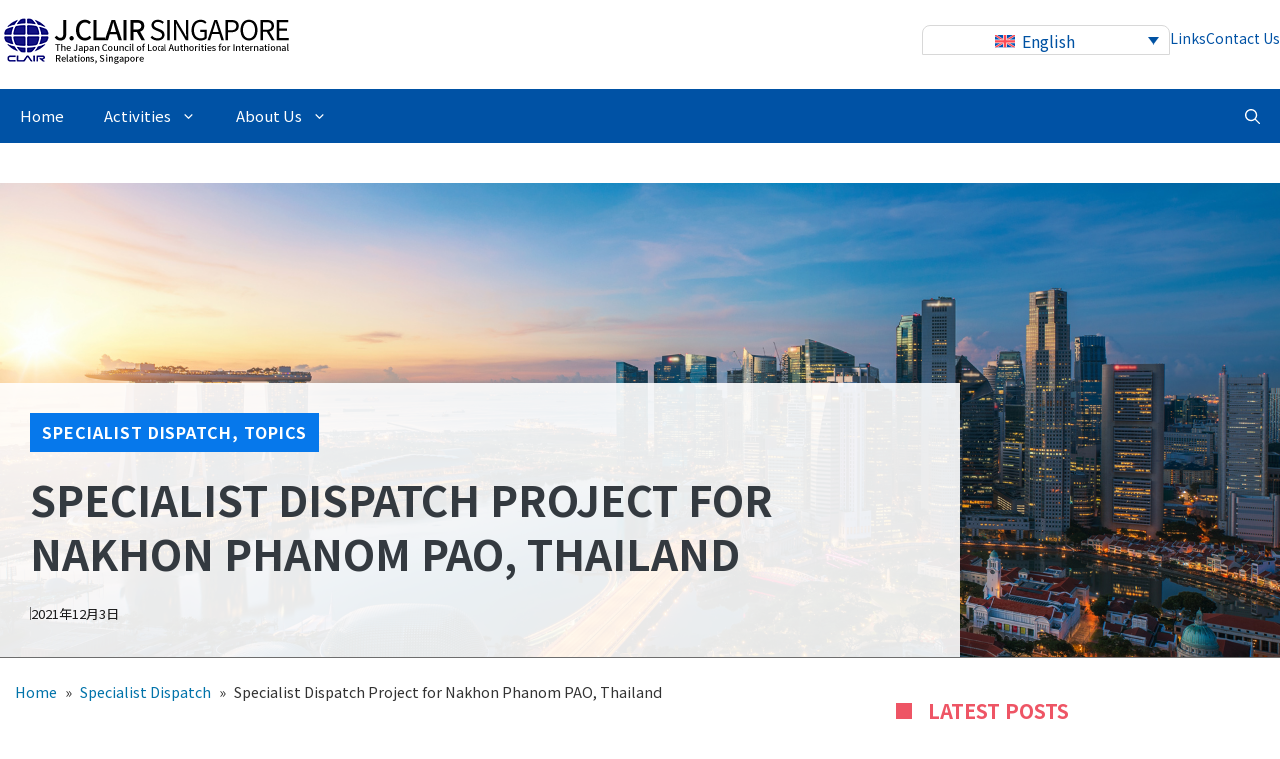

--- FILE ---
content_type: text/html; charset=UTF-8
request_url: https://www.clair.org.sg/topics/202112-th-specialist-dispatch-project/
body_size: 104092
content:
<!DOCTYPE html>
<html dir="ltr" lang="en-US">
<head>
	<meta charset="UTF-8">

<!-- Global site tag (gtag.js) - Google Analytics -->
<script async src="https://www.googletagmanager.com/gtag/js?id=UA-115859363-1"></script>
<script>
  window.dataLayer = window.dataLayer || [];
  function gtag(){dataLayer.push(arguments);}
  gtag('js', new Date());

  gtag('config', 'UA-115859363-1');
</script>
<!-- Google Tag Manager -->
<script>(function(w,d,s,l,i){w[l]=w[l]||[];w[l].push({'gtm.start':
new Date().getTime(),event:'gtm.js'});var f=d.getElementsByTagName(s)[0],
j=d.createElement(s),dl=l!='dataLayer'?'&l='+l:'';j.async=true;j.src=
'https://www.googletagmanager.com/gtm.js?id='+i+dl;f.parentNode.insertBefore(j,f);
})(window,document,'script','dataLayer','GTM-PDBBKKG');</script>
<!-- End Google Tag Manager -->
	<title>Specialist Dispatch Project for Nakhon Phanom PAO, Thailand | J.CLAIR Singapore</title>
<link rel="alternate" hreflang="en" href="https://www.clair.org.sg/topics/202112-th-specialist-dispatch-project/" />
<link rel="alternate" hreflang="x-default" href="https://www.clair.org.sg/topics/202112-th-specialist-dispatch-project/" />

		<!-- All in One SEO 4.9.2 - aioseo.com -->
	<meta name="robots" content="max-image-preview:large" />
	<meta name="author" content="info"/>
	<link rel="canonical" href="https://www.clair.org.sg/topics/202112-th-specialist-dispatch-project/" />
	<meta name="generator" content="All in One SEO (AIOSEO) 4.9.2" />

		<!-- Global site tag (gtag.js) - Google Analytics -->
 <script async src="https://www.googletagmanager.com/gtag/js?id=G-NY8N5QE8JH"></script>
 <script>
 window.dataLayer = window.dataLayer || [];
 function gtag(){dataLayer.push(arguments);}
 gtag('js', new Date());
 
 gtag('config', 'G-NY8N5QE8JH');
 </script>
		<script type="application/ld+json" class="aioseo-schema">
			{"@context":"https:\/\/schema.org","@graph":[{"@type":"Article","@id":"https:\/\/www.clair.org.sg\/topics\/202112-th-specialist-dispatch-project\/#article","name":"Specialist Dispatch Project for Nakhon Phanom PAO, Thailand | J.CLAIR Singapore","headline":"Specialist Dispatch Project for Nakhon Phanom PAO, Thailand","author":{"@id":"https:\/\/www.clair.org.sg\/author\/info\/#author"},"publisher":{"@id":"https:\/\/www.clair.org.sg\/#organization"},"datePublished":"2021-12-03T11:04:00+08:00","dateModified":"2022-03-31T16:32:51+08:00","inLanguage":"en-US","mainEntityOfPage":{"@id":"https:\/\/www.clair.org.sg\/topics\/202112-th-specialist-dispatch-project\/#webpage"},"isPartOf":{"@id":"https:\/\/www.clair.org.sg\/topics\/202112-th-specialist-dispatch-project\/#webpage"},"articleSection":"Specialist Dispatch, Topics"},{"@type":"BreadcrumbList","@id":"https:\/\/www.clair.org.sg\/topics\/202112-th-specialist-dispatch-project\/#breadcrumblist","itemListElement":[{"@type":"ListItem","@id":"https:\/\/www.clair.org.sg#listItem","position":1,"name":"\u30db\u30fc\u30e0","item":"https:\/\/www.clair.org.sg","nextItem":{"@type":"ListItem","@id":"https:\/\/www.clair.org.sg\/category\/topics\/#listItem","name":"Topics"}},{"@type":"ListItem","@id":"https:\/\/www.clair.org.sg\/category\/topics\/#listItem","position":2,"name":"Topics","item":"https:\/\/www.clair.org.sg\/category\/topics\/","nextItem":{"@type":"ListItem","@id":"https:\/\/www.clair.org.sg\/topics\/202112-th-specialist-dispatch-project\/#listItem","name":"Specialist Dispatch Project for Nakhon Phanom PAO, Thailand"},"previousItem":{"@type":"ListItem","@id":"https:\/\/www.clair.org.sg#listItem","name":"\u30db\u30fc\u30e0"}},{"@type":"ListItem","@id":"https:\/\/www.clair.org.sg\/topics\/202112-th-specialist-dispatch-project\/#listItem","position":3,"name":"Specialist Dispatch Project for Nakhon Phanom PAO, Thailand","previousItem":{"@type":"ListItem","@id":"https:\/\/www.clair.org.sg\/category\/topics\/#listItem","name":"Topics"}}]},{"@type":"Organization","@id":"https:\/\/www.clair.org.sg\/#organization","name":"J.CLAIR Singapore","url":"https:\/\/www.clair.org.sg\/"},{"@type":"Person","@id":"https:\/\/www.clair.org.sg\/author\/info\/#author","url":"https:\/\/www.clair.org.sg\/author\/info\/","name":"info","image":{"@type":"ImageObject","@id":"https:\/\/www.clair.org.sg\/topics\/202112-th-specialist-dispatch-project\/#authorImage","url":"https:\/\/secure.gravatar.com\/avatar\/c8eb698574d6741707da6b2787614d7252b743c7cb6a91bec7a6c8247f7672c6?s=96&d=mm&r=g","width":96,"height":96,"caption":"info"}},{"@type":"WebPage","@id":"https:\/\/www.clair.org.sg\/topics\/202112-th-specialist-dispatch-project\/#webpage","url":"https:\/\/www.clair.org.sg\/topics\/202112-th-specialist-dispatch-project\/","name":"Specialist Dispatch Project for Nakhon Phanom PAO, Thailand | J.CLAIR Singapore","inLanguage":"en-US","isPartOf":{"@id":"https:\/\/www.clair.org.sg\/#website"},"breadcrumb":{"@id":"https:\/\/www.clair.org.sg\/topics\/202112-th-specialist-dispatch-project\/#breadcrumblist"},"author":{"@id":"https:\/\/www.clair.org.sg\/author\/info\/#author"},"creator":{"@id":"https:\/\/www.clair.org.sg\/author\/info\/#author"},"datePublished":"2021-12-03T11:04:00+08:00","dateModified":"2022-03-31T16:32:51+08:00"},{"@type":"WebSite","@id":"https:\/\/www.clair.org.sg\/#website","url":"https:\/\/www.clair.org.sg\/","name":"J.CLAIR Singapore","inLanguage":"en-US","publisher":{"@id":"https:\/\/www.clair.org.sg\/#organization"}}]}
		</script>
		<!-- All in One SEO -->

<meta name="viewport" content="width=device-width, initial-scale=1"><link href='https://fonts.gstatic.com' crossorigin rel='preconnect' />
<link href='https://fonts.googleapis.com' crossorigin rel='preconnect' />
<link rel="alternate" type="application/rss+xml" title="J.CLAIR Singapore &raquo; Feed" href="https://www.clair.org.sg/feed/" />
<script id="wpp-js" src="https://www.clair.org.sg/wp-content/plugins/wordpress-popular-posts/assets/js/wpp.min.js?ver=7.3.6" data-sampling="0" data-sampling-rate="100" data-api-url="https://www.clair.org.sg/wp-json/wordpress-popular-posts" data-post-id="1612" data-token="a9bd8804d4" data-lang="0" data-debug="0"></script>
<link rel="alternate" title="oEmbed (JSON)" type="application/json+oembed" href="https://www.clair.org.sg/wp-json/oembed/1.0/embed?url=https%3A%2F%2Fwww.clair.org.sg%2Ftopics%2F202112-th-specialist-dispatch-project%2F" />
<link rel="alternate" title="oEmbed (XML)" type="text/xml+oembed" href="https://www.clair.org.sg/wp-json/oembed/1.0/embed?url=https%3A%2F%2Fwww.clair.org.sg%2Ftopics%2F202112-th-specialist-dispatch-project%2F&#038;format=xml" />
<style id='wp-img-auto-sizes-contain-inline-css'>
img:is([sizes=auto i],[sizes^="auto," i]){contain-intrinsic-size:3000px 1500px}
/*# sourceURL=wp-img-auto-sizes-contain-inline-css */
</style>
<style id='wp-emoji-styles-inline-css'>

	img.wp-smiley, img.emoji {
		display: inline !important;
		border: none !important;
		box-shadow: none !important;
		height: 1em !important;
		width: 1em !important;
		margin: 0 0.07em !important;
		vertical-align: -0.1em !important;
		background: none !important;
		padding: 0 !important;
	}
/*# sourceURL=wp-emoji-styles-inline-css */
</style>
<link rel='stylesheet' id='wp-block-library-css' href='https://www.clair.org.sg/wp-includes/css/dist/block-library/style.min.css?ver=6.9' media='all' />
<style id='wp-block-image-inline-css'>
.wp-block-image>a,.wp-block-image>figure>a{display:inline-block}.wp-block-image img{box-sizing:border-box;height:auto;max-width:100%;vertical-align:bottom}@media not (prefers-reduced-motion){.wp-block-image img.hide{visibility:hidden}.wp-block-image img.show{animation:show-content-image .4s}}.wp-block-image[style*=border-radius] img,.wp-block-image[style*=border-radius]>a{border-radius:inherit}.wp-block-image.has-custom-border img{box-sizing:border-box}.wp-block-image.aligncenter{text-align:center}.wp-block-image.alignfull>a,.wp-block-image.alignwide>a{width:100%}.wp-block-image.alignfull img,.wp-block-image.alignwide img{height:auto;width:100%}.wp-block-image .aligncenter,.wp-block-image .alignleft,.wp-block-image .alignright,.wp-block-image.aligncenter,.wp-block-image.alignleft,.wp-block-image.alignright{display:table}.wp-block-image .aligncenter>figcaption,.wp-block-image .alignleft>figcaption,.wp-block-image .alignright>figcaption,.wp-block-image.aligncenter>figcaption,.wp-block-image.alignleft>figcaption,.wp-block-image.alignright>figcaption{caption-side:bottom;display:table-caption}.wp-block-image .alignleft{float:left;margin:.5em 1em .5em 0}.wp-block-image .alignright{float:right;margin:.5em 0 .5em 1em}.wp-block-image .aligncenter{margin-left:auto;margin-right:auto}.wp-block-image :where(figcaption){margin-bottom:1em;margin-top:.5em}.wp-block-image.is-style-circle-mask img{border-radius:9999px}@supports ((-webkit-mask-image:none) or (mask-image:none)) or (-webkit-mask-image:none){.wp-block-image.is-style-circle-mask img{border-radius:0;-webkit-mask-image:url('data:image/svg+xml;utf8,<svg viewBox="0 0 100 100" xmlns="http://www.w3.org/2000/svg"><circle cx="50" cy="50" r="50"/></svg>');mask-image:url('data:image/svg+xml;utf8,<svg viewBox="0 0 100 100" xmlns="http://www.w3.org/2000/svg"><circle cx="50" cy="50" r="50"/></svg>');mask-mode:alpha;-webkit-mask-position:center;mask-position:center;-webkit-mask-repeat:no-repeat;mask-repeat:no-repeat;-webkit-mask-size:contain;mask-size:contain}}:root :where(.wp-block-image.is-style-rounded img,.wp-block-image .is-style-rounded img){border-radius:9999px}.wp-block-image figure{margin:0}.wp-lightbox-container{display:flex;flex-direction:column;position:relative}.wp-lightbox-container img{cursor:zoom-in}.wp-lightbox-container img:hover+button{opacity:1}.wp-lightbox-container button{align-items:center;backdrop-filter:blur(16px) saturate(180%);background-color:#5a5a5a40;border:none;border-radius:4px;cursor:zoom-in;display:flex;height:20px;justify-content:center;opacity:0;padding:0;position:absolute;right:16px;text-align:center;top:16px;width:20px;z-index:100}@media not (prefers-reduced-motion){.wp-lightbox-container button{transition:opacity .2s ease}}.wp-lightbox-container button:focus-visible{outline:3px auto #5a5a5a40;outline:3px auto -webkit-focus-ring-color;outline-offset:3px}.wp-lightbox-container button:hover{cursor:pointer;opacity:1}.wp-lightbox-container button:focus{opacity:1}.wp-lightbox-container button:focus,.wp-lightbox-container button:hover,.wp-lightbox-container button:not(:hover):not(:active):not(.has-background){background-color:#5a5a5a40;border:none}.wp-lightbox-overlay{box-sizing:border-box;cursor:zoom-out;height:100vh;left:0;overflow:hidden;position:fixed;top:0;visibility:hidden;width:100%;z-index:100000}.wp-lightbox-overlay .close-button{align-items:center;cursor:pointer;display:flex;justify-content:center;min-height:40px;min-width:40px;padding:0;position:absolute;right:calc(env(safe-area-inset-right) + 16px);top:calc(env(safe-area-inset-top) + 16px);z-index:5000000}.wp-lightbox-overlay .close-button:focus,.wp-lightbox-overlay .close-button:hover,.wp-lightbox-overlay .close-button:not(:hover):not(:active):not(.has-background){background:none;border:none}.wp-lightbox-overlay .lightbox-image-container{height:var(--wp--lightbox-container-height);left:50%;overflow:hidden;position:absolute;top:50%;transform:translate(-50%,-50%);transform-origin:top left;width:var(--wp--lightbox-container-width);z-index:9999999999}.wp-lightbox-overlay .wp-block-image{align-items:center;box-sizing:border-box;display:flex;height:100%;justify-content:center;margin:0;position:relative;transform-origin:0 0;width:100%;z-index:3000000}.wp-lightbox-overlay .wp-block-image img{height:var(--wp--lightbox-image-height);min-height:var(--wp--lightbox-image-height);min-width:var(--wp--lightbox-image-width);width:var(--wp--lightbox-image-width)}.wp-lightbox-overlay .wp-block-image figcaption{display:none}.wp-lightbox-overlay button{background:none;border:none}.wp-lightbox-overlay .scrim{background-color:#fff;height:100%;opacity:.9;position:absolute;width:100%;z-index:2000000}.wp-lightbox-overlay.active{visibility:visible}@media not (prefers-reduced-motion){.wp-lightbox-overlay.active{animation:turn-on-visibility .25s both}.wp-lightbox-overlay.active img{animation:turn-on-visibility .35s both}.wp-lightbox-overlay.show-closing-animation:not(.active){animation:turn-off-visibility .35s both}.wp-lightbox-overlay.show-closing-animation:not(.active) img{animation:turn-off-visibility .25s both}.wp-lightbox-overlay.zoom.active{animation:none;opacity:1;visibility:visible}.wp-lightbox-overlay.zoom.active .lightbox-image-container{animation:lightbox-zoom-in .4s}.wp-lightbox-overlay.zoom.active .lightbox-image-container img{animation:none}.wp-lightbox-overlay.zoom.active .scrim{animation:turn-on-visibility .4s forwards}.wp-lightbox-overlay.zoom.show-closing-animation:not(.active){animation:none}.wp-lightbox-overlay.zoom.show-closing-animation:not(.active) .lightbox-image-container{animation:lightbox-zoom-out .4s}.wp-lightbox-overlay.zoom.show-closing-animation:not(.active) .lightbox-image-container img{animation:none}.wp-lightbox-overlay.zoom.show-closing-animation:not(.active) .scrim{animation:turn-off-visibility .4s forwards}}@keyframes show-content-image{0%{visibility:hidden}99%{visibility:hidden}to{visibility:visible}}@keyframes turn-on-visibility{0%{opacity:0}to{opacity:1}}@keyframes turn-off-visibility{0%{opacity:1;visibility:visible}99%{opacity:0;visibility:visible}to{opacity:0;visibility:hidden}}@keyframes lightbox-zoom-in{0%{transform:translate(calc((-100vw + var(--wp--lightbox-scrollbar-width))/2 + var(--wp--lightbox-initial-left-position)),calc(-50vh + var(--wp--lightbox-initial-top-position))) scale(var(--wp--lightbox-scale))}to{transform:translate(-50%,-50%) scale(1)}}@keyframes lightbox-zoom-out{0%{transform:translate(-50%,-50%) scale(1);visibility:visible}99%{visibility:visible}to{transform:translate(calc((-100vw + var(--wp--lightbox-scrollbar-width))/2 + var(--wp--lightbox-initial-left-position)),calc(-50vh + var(--wp--lightbox-initial-top-position))) scale(var(--wp--lightbox-scale));visibility:hidden}}
/*# sourceURL=https://www.clair.org.sg/wp-includes/blocks/image/style.min.css */
</style>
<style id='wp-block-paragraph-inline-css'>
.is-small-text{font-size:.875em}.is-regular-text{font-size:1em}.is-large-text{font-size:2.25em}.is-larger-text{font-size:3em}.has-drop-cap:not(:focus):first-letter{float:left;font-size:8.4em;font-style:normal;font-weight:100;line-height:.68;margin:.05em .1em 0 0;text-transform:uppercase}body.rtl .has-drop-cap:not(:focus):first-letter{float:none;margin-left:.1em}p.has-drop-cap.has-background{overflow:hidden}:root :where(p.has-background){padding:1.25em 2.375em}:where(p.has-text-color:not(.has-link-color)) a{color:inherit}p.has-text-align-left[style*="writing-mode:vertical-lr"],p.has-text-align-right[style*="writing-mode:vertical-rl"]{rotate:180deg}
/*# sourceURL=https://www.clair.org.sg/wp-includes/blocks/paragraph/style.min.css */
</style>
<style id='global-styles-inline-css'>
:root{--wp--preset--aspect-ratio--square: 1;--wp--preset--aspect-ratio--4-3: 4/3;--wp--preset--aspect-ratio--3-4: 3/4;--wp--preset--aspect-ratio--3-2: 3/2;--wp--preset--aspect-ratio--2-3: 2/3;--wp--preset--aspect-ratio--16-9: 16/9;--wp--preset--aspect-ratio--9-16: 9/16;--wp--preset--color--black: #000000;--wp--preset--color--cyan-bluish-gray: #abb8c3;--wp--preset--color--white: #ffffff;--wp--preset--color--pale-pink: #f78da7;--wp--preset--color--vivid-red: #cf2e2e;--wp--preset--color--luminous-vivid-orange: #ff6900;--wp--preset--color--luminous-vivid-amber: #fcb900;--wp--preset--color--light-green-cyan: #7bdcb5;--wp--preset--color--vivid-green-cyan: #00d084;--wp--preset--color--pale-cyan-blue: #8ed1fc;--wp--preset--color--vivid-cyan-blue: #0693e3;--wp--preset--color--vivid-purple: #9b51e0;--wp--preset--color--contrast: var(--contrast);--wp--preset--color--contrast-2: var(--contrast-2);--wp--preset--color--contrast-3: var(--contrast-3);--wp--preset--color--contrast-4: var(--contrast-4);--wp--preset--color--contrast-5: var(--contrast-5);--wp--preset--color--base: var(--base);--wp--preset--color--base-2: var(--base-2);--wp--preset--color--community: var(--community);--wp--preset--color--education: var(--education);--wp--preset--color--entertainment: var(--entertainment);--wp--preset--color--lifestyle: var(--lifestyle);--wp--preset--color--technology: var(--technology);--wp--preset--color--travel: var(--travel);--wp--preset--color--business: var(--business);--wp--preset--color--global-color-15: var(--global-color-15);--wp--preset--color--gb-headline-50900-f-11: var(--gb-headline-50900f11);--wp--preset--gradient--vivid-cyan-blue-to-vivid-purple: linear-gradient(135deg,rgb(6,147,227) 0%,rgb(155,81,224) 100%);--wp--preset--gradient--light-green-cyan-to-vivid-green-cyan: linear-gradient(135deg,rgb(122,220,180) 0%,rgb(0,208,130) 100%);--wp--preset--gradient--luminous-vivid-amber-to-luminous-vivid-orange: linear-gradient(135deg,rgb(252,185,0) 0%,rgb(255,105,0) 100%);--wp--preset--gradient--luminous-vivid-orange-to-vivid-red: linear-gradient(135deg,rgb(255,105,0) 0%,rgb(207,46,46) 100%);--wp--preset--gradient--very-light-gray-to-cyan-bluish-gray: linear-gradient(135deg,rgb(238,238,238) 0%,rgb(169,184,195) 100%);--wp--preset--gradient--cool-to-warm-spectrum: linear-gradient(135deg,rgb(74,234,220) 0%,rgb(151,120,209) 20%,rgb(207,42,186) 40%,rgb(238,44,130) 60%,rgb(251,105,98) 80%,rgb(254,248,76) 100%);--wp--preset--gradient--blush-light-purple: linear-gradient(135deg,rgb(255,206,236) 0%,rgb(152,150,240) 100%);--wp--preset--gradient--blush-bordeaux: linear-gradient(135deg,rgb(254,205,165) 0%,rgb(254,45,45) 50%,rgb(107,0,62) 100%);--wp--preset--gradient--luminous-dusk: linear-gradient(135deg,rgb(255,203,112) 0%,rgb(199,81,192) 50%,rgb(65,88,208) 100%);--wp--preset--gradient--pale-ocean: linear-gradient(135deg,rgb(255,245,203) 0%,rgb(182,227,212) 50%,rgb(51,167,181) 100%);--wp--preset--gradient--electric-grass: linear-gradient(135deg,rgb(202,248,128) 0%,rgb(113,206,126) 100%);--wp--preset--gradient--midnight: linear-gradient(135deg,rgb(2,3,129) 0%,rgb(40,116,252) 100%);--wp--preset--font-size--small: 13px;--wp--preset--font-size--medium: 20px;--wp--preset--font-size--large: 36px;--wp--preset--font-size--x-large: 42px;--wp--preset--spacing--20: 0.44rem;--wp--preset--spacing--30: 0.67rem;--wp--preset--spacing--40: 1rem;--wp--preset--spacing--50: 1.5rem;--wp--preset--spacing--60: 2.25rem;--wp--preset--spacing--70: 3.38rem;--wp--preset--spacing--80: 5.06rem;--wp--preset--shadow--natural: 6px 6px 9px rgba(0, 0, 0, 0.2);--wp--preset--shadow--deep: 12px 12px 50px rgba(0, 0, 0, 0.4);--wp--preset--shadow--sharp: 6px 6px 0px rgba(0, 0, 0, 0.2);--wp--preset--shadow--outlined: 6px 6px 0px -3px rgb(255, 255, 255), 6px 6px rgb(0, 0, 0);--wp--preset--shadow--crisp: 6px 6px 0px rgb(0, 0, 0);}:where(.is-layout-flex){gap: 0.5em;}:where(.is-layout-grid){gap: 0.5em;}body .is-layout-flex{display: flex;}.is-layout-flex{flex-wrap: wrap;align-items: center;}.is-layout-flex > :is(*, div){margin: 0;}body .is-layout-grid{display: grid;}.is-layout-grid > :is(*, div){margin: 0;}:where(.wp-block-columns.is-layout-flex){gap: 2em;}:where(.wp-block-columns.is-layout-grid){gap: 2em;}:where(.wp-block-post-template.is-layout-flex){gap: 1.25em;}:where(.wp-block-post-template.is-layout-grid){gap: 1.25em;}.has-black-color{color: var(--wp--preset--color--black) !important;}.has-cyan-bluish-gray-color{color: var(--wp--preset--color--cyan-bluish-gray) !important;}.has-white-color{color: var(--wp--preset--color--white) !important;}.has-pale-pink-color{color: var(--wp--preset--color--pale-pink) !important;}.has-vivid-red-color{color: var(--wp--preset--color--vivid-red) !important;}.has-luminous-vivid-orange-color{color: var(--wp--preset--color--luminous-vivid-orange) !important;}.has-luminous-vivid-amber-color{color: var(--wp--preset--color--luminous-vivid-amber) !important;}.has-light-green-cyan-color{color: var(--wp--preset--color--light-green-cyan) !important;}.has-vivid-green-cyan-color{color: var(--wp--preset--color--vivid-green-cyan) !important;}.has-pale-cyan-blue-color{color: var(--wp--preset--color--pale-cyan-blue) !important;}.has-vivid-cyan-blue-color{color: var(--wp--preset--color--vivid-cyan-blue) !important;}.has-vivid-purple-color{color: var(--wp--preset--color--vivid-purple) !important;}.has-black-background-color{background-color: var(--wp--preset--color--black) !important;}.has-cyan-bluish-gray-background-color{background-color: var(--wp--preset--color--cyan-bluish-gray) !important;}.has-white-background-color{background-color: var(--wp--preset--color--white) !important;}.has-pale-pink-background-color{background-color: var(--wp--preset--color--pale-pink) !important;}.has-vivid-red-background-color{background-color: var(--wp--preset--color--vivid-red) !important;}.has-luminous-vivid-orange-background-color{background-color: var(--wp--preset--color--luminous-vivid-orange) !important;}.has-luminous-vivid-amber-background-color{background-color: var(--wp--preset--color--luminous-vivid-amber) !important;}.has-light-green-cyan-background-color{background-color: var(--wp--preset--color--light-green-cyan) !important;}.has-vivid-green-cyan-background-color{background-color: var(--wp--preset--color--vivid-green-cyan) !important;}.has-pale-cyan-blue-background-color{background-color: var(--wp--preset--color--pale-cyan-blue) !important;}.has-vivid-cyan-blue-background-color{background-color: var(--wp--preset--color--vivid-cyan-blue) !important;}.has-vivid-purple-background-color{background-color: var(--wp--preset--color--vivid-purple) !important;}.has-black-border-color{border-color: var(--wp--preset--color--black) !important;}.has-cyan-bluish-gray-border-color{border-color: var(--wp--preset--color--cyan-bluish-gray) !important;}.has-white-border-color{border-color: var(--wp--preset--color--white) !important;}.has-pale-pink-border-color{border-color: var(--wp--preset--color--pale-pink) !important;}.has-vivid-red-border-color{border-color: var(--wp--preset--color--vivid-red) !important;}.has-luminous-vivid-orange-border-color{border-color: var(--wp--preset--color--luminous-vivid-orange) !important;}.has-luminous-vivid-amber-border-color{border-color: var(--wp--preset--color--luminous-vivid-amber) !important;}.has-light-green-cyan-border-color{border-color: var(--wp--preset--color--light-green-cyan) !important;}.has-vivid-green-cyan-border-color{border-color: var(--wp--preset--color--vivid-green-cyan) !important;}.has-pale-cyan-blue-border-color{border-color: var(--wp--preset--color--pale-cyan-blue) !important;}.has-vivid-cyan-blue-border-color{border-color: var(--wp--preset--color--vivid-cyan-blue) !important;}.has-vivid-purple-border-color{border-color: var(--wp--preset--color--vivid-purple) !important;}.has-vivid-cyan-blue-to-vivid-purple-gradient-background{background: var(--wp--preset--gradient--vivid-cyan-blue-to-vivid-purple) !important;}.has-light-green-cyan-to-vivid-green-cyan-gradient-background{background: var(--wp--preset--gradient--light-green-cyan-to-vivid-green-cyan) !important;}.has-luminous-vivid-amber-to-luminous-vivid-orange-gradient-background{background: var(--wp--preset--gradient--luminous-vivid-amber-to-luminous-vivid-orange) !important;}.has-luminous-vivid-orange-to-vivid-red-gradient-background{background: var(--wp--preset--gradient--luminous-vivid-orange-to-vivid-red) !important;}.has-very-light-gray-to-cyan-bluish-gray-gradient-background{background: var(--wp--preset--gradient--very-light-gray-to-cyan-bluish-gray) !important;}.has-cool-to-warm-spectrum-gradient-background{background: var(--wp--preset--gradient--cool-to-warm-spectrum) !important;}.has-blush-light-purple-gradient-background{background: var(--wp--preset--gradient--blush-light-purple) !important;}.has-blush-bordeaux-gradient-background{background: var(--wp--preset--gradient--blush-bordeaux) !important;}.has-luminous-dusk-gradient-background{background: var(--wp--preset--gradient--luminous-dusk) !important;}.has-pale-ocean-gradient-background{background: var(--wp--preset--gradient--pale-ocean) !important;}.has-electric-grass-gradient-background{background: var(--wp--preset--gradient--electric-grass) !important;}.has-midnight-gradient-background{background: var(--wp--preset--gradient--midnight) !important;}.has-small-font-size{font-size: var(--wp--preset--font-size--small) !important;}.has-medium-font-size{font-size: var(--wp--preset--font-size--medium) !important;}.has-large-font-size{font-size: var(--wp--preset--font-size--large) !important;}.has-x-large-font-size{font-size: var(--wp--preset--font-size--x-large) !important;}
/*# sourceURL=global-styles-inline-css */
</style>

<style id='classic-theme-styles-inline-css'>
/*! This file is auto-generated */
.wp-block-button__link{color:#fff;background-color:#32373c;border-radius:9999px;box-shadow:none;text-decoration:none;padding:calc(.667em + 2px) calc(1.333em + 2px);font-size:1.125em}.wp-block-file__button{background:#32373c;color:#fff;text-decoration:none}
/*# sourceURL=/wp-includes/css/classic-themes.min.css */
</style>
<link rel='stylesheet' id='wpml-legacy-dropdown-0-css' href='https://www.clair.org.sg/wp-content/plugins/sitepress-multilingual-cms/templates/language-switchers/legacy-dropdown/style.min.css?ver=1' media='all' />
<style id='wpml-legacy-dropdown-0-inline-css'>
.wpml-ls-statics-shortcode_actions, .wpml-ls-statics-shortcode_actions .wpml-ls-sub-menu, .wpml-ls-statics-shortcode_actions a {border-color:#d8d8d8;}.wpml-ls-statics-shortcode_actions a, .wpml-ls-statics-shortcode_actions .wpml-ls-sub-menu a, .wpml-ls-statics-shortcode_actions .wpml-ls-sub-menu a:link, .wpml-ls-statics-shortcode_actions li:not(.wpml-ls-current-language) .wpml-ls-link, .wpml-ls-statics-shortcode_actions li:not(.wpml-ls-current-language) .wpml-ls-link:link {color:#0052a3;}
/*# sourceURL=wpml-legacy-dropdown-0-inline-css */
</style>
<link rel='stylesheet' id='wordpress-popular-posts-css-css' href='https://www.clair.org.sg/wp-content/plugins/wordpress-popular-posts/assets/css/wpp.css?ver=7.3.6' media='all' />
<link rel='stylesheet' id='cms-navigation-style-base-css' href='https://www.clair.org.sg/wp-content/plugins/wpml-cms-nav/res/css/cms-navigation-base.css?ver=1.5.6' media='screen' />
<link rel='stylesheet' id='cms-navigation-style-css' href='https://www.clair.org.sg/wp-content/plugins/wpml-cms-nav/res/css/cms-navigation.css?ver=1.5.6' media='screen' />
<link rel='stylesheet' id='generate-style-css' href='https://www.clair.org.sg/wp-content/themes/generatepress/assets/css/main.min.css?ver=3.5.1' media='all' />
<style id='generate-style-inline-css'>
body{background-color:var(--base-2);color:var(--contrast);}a{color:var(--contrast);}a:hover, a:focus, a:active{color:var(--contrast);}.grid-container{max-width:1300px;}.wp-block-group__inner-container{max-width:1300px;margin-left:auto;margin-right:auto;}.site-header .header-image{width:430px;}.generate-back-to-top{font-size:20px;border-radius:3px;position:fixed;bottom:30px;right:30px;line-height:40px;width:40px;text-align:center;z-index:10;transition:opacity 300ms ease-in-out;opacity:0.1;transform:translateY(1000px);}.generate-back-to-top__show{opacity:1;transform:translateY(0);}:root{--contrast:#1b1b1b;--contrast-2:#0052a5;--contrast-3:#0678eb;--contrast-4:#6d6d6d;--contrast-5:#ffffff;--base:#f2f2f2;--base-2:#ffffff;--community:#56b85a;--education:#ee5565;--entertainment:#8974f1;--lifestyle:#e29c04;--technology:#396eb3;--travel:#6cd2cc;--business:#4C3957;--global-color-15:#9ecfff;--gb-headline-50900f11:#0052a5;}:root .has-contrast-color{color:var(--contrast);}:root .has-contrast-background-color{background-color:var(--contrast);}:root .has-contrast-2-color{color:var(--contrast-2);}:root .has-contrast-2-background-color{background-color:var(--contrast-2);}:root .has-contrast-3-color{color:var(--contrast-3);}:root .has-contrast-3-background-color{background-color:var(--contrast-3);}:root .has-contrast-4-color{color:var(--contrast-4);}:root .has-contrast-4-background-color{background-color:var(--contrast-4);}:root .has-contrast-5-color{color:var(--contrast-5);}:root .has-contrast-5-background-color{background-color:var(--contrast-5);}:root .has-base-color{color:var(--base);}:root .has-base-background-color{background-color:var(--base);}:root .has-base-2-color{color:var(--base-2);}:root .has-base-2-background-color{background-color:var(--base-2);}:root .has-community-color{color:var(--community);}:root .has-community-background-color{background-color:var(--community);}:root .has-education-color{color:var(--education);}:root .has-education-background-color{background-color:var(--education);}:root .has-entertainment-color{color:var(--entertainment);}:root .has-entertainment-background-color{background-color:var(--entertainment);}:root .has-lifestyle-color{color:var(--lifestyle);}:root .has-lifestyle-background-color{background-color:var(--lifestyle);}:root .has-technology-color{color:var(--technology);}:root .has-technology-background-color{background-color:var(--technology);}:root .has-travel-color{color:var(--travel);}:root .has-travel-background-color{background-color:var(--travel);}:root .has-business-color{color:var(--business);}:root .has-business-background-color{background-color:var(--business);}:root .has-global-color-15-color{color:var(--global-color-15);}:root .has-global-color-15-background-color{background-color:var(--global-color-15);}:root .has-gb-headline-50900f11-color{color:var(--gb-headline-50900f11);}:root .has-gb-headline-50900f11-background-color{background-color:var(--gb-headline-50900f11);}.gp-modal:not(.gp-modal--open):not(.gp-modal--transition){display:none;}.gp-modal--transition:not(.gp-modal--open){pointer-events:none;}.gp-modal-overlay:not(.gp-modal-overlay--open):not(.gp-modal--transition){display:none;}.gp-modal__overlay{display:none;position:fixed;top:0;left:0;right:0;bottom:0;background:rgba(0,0,0,0.2);display:flex;justify-content:center;align-items:center;z-index:10000;backdrop-filter:blur(3px);transition:opacity 500ms ease;opacity:0;}.gp-modal--open:not(.gp-modal--transition) .gp-modal__overlay{opacity:1;}.gp-modal__container{max-width:100%;max-height:100vh;transform:scale(0.9);transition:transform 500ms ease;padding:0 10px;}.gp-modal--open:not(.gp-modal--transition) .gp-modal__container{transform:scale(1);}.search-modal-fields{display:flex;}.gp-search-modal .gp-modal__overlay{align-items:flex-start;padding-top:25vh;background:var(--gp-search-modal-overlay-bg-color);}.search-modal-form{width:500px;max-width:100%;background-color:var(--gp-search-modal-bg-color);color:var(--gp-search-modal-text-color);}.search-modal-form .search-field, .search-modal-form .search-field:focus{width:100%;height:60px;background-color:transparent;border:0;appearance:none;color:currentColor;}.search-modal-fields button, .search-modal-fields button:active, .search-modal-fields button:focus, .search-modal-fields button:hover{background-color:transparent;border:0;color:currentColor;width:60px;}body, button, input, select, textarea{font-family:Muli, sans-serif;font-size:16px;}body{line-height:1.7em;}.main-title{font-weight:800;text-transform:uppercase;font-size:46px;}@media (max-width:768px){.main-title{font-size:44px;}}.site-description{font-family:Montserrat, sans-serif;font-weight:600;text-transform:uppercase;font-size:15px;letter-spacing:0.08em;}@media (max-width:768px){.site-description{font-size:14px;}}.main-navigation a, .main-navigation .menu-toggle, .main-navigation .menu-bar-items{font-family:Muli, sans-serif;font-size:15px;}.widget-title{font-family:Noto Sans JP, sans-serif;font-weight:bold;text-transform:uppercase;font-size:20px;}h1.entry-title{font-family:Noto Sans JP, sans-serif;font-weight:700;font-size:38px;}.site-info{font-family:Noto Sans JP, sans-serif;font-size:13px;}h1{font-family:Noto Sans JP, sans-serif;font-weight:700;text-transform:uppercase;font-size:42px;line-height:1.3em;}h2{font-family:Noto Sans JP, sans-serif;font-weight:700;font-size:30px;line-height:1.3em;}@media (max-width:768px){h2{font-size:28px;}}h3{font-family:Noto Sans JP, sans-serif;font-weight:500;font-size:26px;line-height:1.3;}h4{font-family:Noto Sans JP, sans-serif;font-weight:500;font-size:20px;line-height:1.3em;}h5{font-family:Noto Sans JP, sans-serif;font-weight:500;font-size:18px;line-height:1.3em;}h6{font-family:Noto Sans JP, sans-serif;font-weight:500;font-size:16px;line-height:1.3em;}.top-bar{background-color:#636363;color:#ffffff;}.top-bar a{color:#ffffff;}.top-bar a:hover{color:#303030;}.site-header{background-color:var(--base-3);}.main-title a,.main-title a:hover{color:var(--contrast-5);}.site-description{color:var(--base);}.main-navigation,.main-navigation ul ul{background-color:var(--contrast-2);}.main-navigation .main-nav ul li a, .main-navigation .menu-toggle, .main-navigation .menu-bar-items{color:var(--contrast-5);}.main-navigation .main-nav ul li:not([class*="current-menu-"]):hover > a, .main-navigation .main-nav ul li:not([class*="current-menu-"]):focus > a, .main-navigation .main-nav ul li.sfHover:not([class*="current-menu-"]) > a, .main-navigation .menu-bar-item:hover > a, .main-navigation .menu-bar-item.sfHover > a{color:var(--base);background-color:var(--global-color-15);}button.menu-toggle:hover,button.menu-toggle:focus{color:var(--contrast-5);}.main-navigation .main-nav ul li[class*="current-menu-"] > a{color:var(--base-2);background-color:var(--contrast-3);}.navigation-search input[type="search"],.navigation-search input[type="search"]:active, .navigation-search input[type="search"]:focus, .main-navigation .main-nav ul li.search-item.active > a, .main-navigation .menu-bar-items .search-item.active > a{color:var(--base);background-color:var(--contrast-3);opacity:1;}.main-navigation .main-nav ul ul li a{color:var(--contrast-5);}.main-navigation .main-nav ul ul li:not([class*="current-menu-"]):hover > a,.main-navigation .main-nav ul ul li:not([class*="current-menu-"]):focus > a, .main-navigation .main-nav ul ul li.sfHover:not([class*="current-menu-"]) > a{color:var(--contrast);}.main-navigation .main-nav ul ul li[class*="current-menu-"] > a{color:var(--base);}.separate-containers .inside-article, .separate-containers .comments-area, .separate-containers .page-header, .one-container .container, .separate-containers .paging-navigation, .inside-page-header{color:var(--contrast);background-color:var(--base-2);}.inside-article a,.paging-navigation a,.comments-area a,.page-header a{color:var(--contrast-2);}.inside-article a:hover,.paging-navigation a:hover,.comments-area a:hover,.page-header a:hover{color:var(--global-color-15);}.entry-title a{color:var(--contrast-2);}.entry-title a:hover{color:var(--contrast-4);}.entry-meta{color:var(--contrast-4);}.entry-meta a{color:var(--contrast-4);}.entry-meta a:hover{color:var(--contrast-4);}h1{color:var(--contrast-2);}h2{color:var(--contrast-2);}h3{color:var(--contrast-2);}h4{color:var(--contrast-2);}h5{color:var(--contrast-2);}.sidebar .widget{background-color:var(--base);}.footer-widgets{color:var(--contrast-5);background-color:var(--contrast-2);}.footer-widgets a{color:var(--contrast-5);}.footer-widgets a:hover{color:#ffffff;}.footer-widgets .widget-title{color:var(--contrast-3);}.site-info{color:var(--contrast-5);background-color:var(--contrast-2);}.site-info a{color:var(--contrast-5);}.site-info a:hover{color:var(--base-2);}.footer-bar .widget_nav_menu .current-menu-item a{color:var(--base-2);}input[type="text"],input[type="email"],input[type="url"],input[type="password"],input[type="search"],input[type="tel"],input[type="number"],textarea,select{color:var(--contrast-2);background-color:var(--base);border-color:var(--contrast-5);}input[type="text"]:focus,input[type="email"]:focus,input[type="url"]:focus,input[type="password"]:focus,input[type="search"]:focus,input[type="tel"]:focus,input[type="number"]:focus,textarea:focus,select:focus{color:var(--contrast-3);background-color:var(--base-2);border-color:var(--contrast-5);}button,html input[type="button"],input[type="reset"],input[type="submit"],a.button,a.wp-block-button__link:not(.has-background){color:var(--base-2);background-color:var(--contrast-2);}button:hover,html input[type="button"]:hover,input[type="reset"]:hover,input[type="submit"]:hover,a.button:hover,button:focus,html input[type="button"]:focus,input[type="reset"]:focus,input[type="submit"]:focus,a.button:focus,a.wp-block-button__link:not(.has-background):active,a.wp-block-button__link:not(.has-background):focus,a.wp-block-button__link:not(.has-background):hover{color:var(--base-2);background-color:var(--contrast-3);}a.generate-back-to-top{background-color:var(--contrast-2);color:var(--base-2);}a.generate-back-to-top:hover,a.generate-back-to-top:focus{background-color:var(--contrast-3);color:var(--base-2);}:root{--gp-search-modal-bg-color:var(--base-2);--gp-search-modal-text-color:var(--contrast);--gp-search-modal-overlay-bg-color:rgba(0,0,0,0.2);}@media (max-width: 910px){.main-navigation .menu-bar-item:hover > a, .main-navigation .menu-bar-item.sfHover > a{background:none;color:var(--contrast-5);}}.inside-top-bar.grid-container{max-width:1380px;}.inside-header{padding:80px 40px 80px 40px;}.inside-header.grid-container{max-width:1380px;}.site-main .wp-block-group__inner-container{padding:40px;}.separate-containers .paging-navigation{padding-top:20px;padding-bottom:20px;}.entry-content .alignwide, body:not(.no-sidebar) .entry-content .alignfull{margin-left:-40px;width:calc(100% + 80px);max-width:calc(100% + 80px);}.sidebar .widget, .page-header, .widget-area .main-navigation, .site-main > *{margin-bottom:0px;}.separate-containers .site-main{margin:0px;}.both-right .inside-left-sidebar,.both-left .inside-left-sidebar{margin-right:0px;}.both-right .inside-right-sidebar,.both-left .inside-right-sidebar{margin-left:0px;}.separate-containers .featured-image{margin-top:0px;}.separate-containers .inside-right-sidebar, .separate-containers .inside-left-sidebar{margin-top:0px;margin-bottom:0px;}.main-navigation .main-nav ul li a,.menu-toggle,.main-navigation .menu-bar-item > a{line-height:54px;}.navigation-search input[type="search"]{height:54px;}.rtl .menu-item-has-children .dropdown-menu-toggle{padding-left:20px;}.rtl .main-navigation .main-nav ul li.menu-item-has-children > a{padding-right:20px;}.widget-area .widget{padding:20px;}.footer-widgets-container.grid-container{max-width:1380px;}.inside-site-info{padding:30px 40px 30px 40px;}.inside-site-info.grid-container{max-width:1380px;}@media (max-width:768px){.separate-containers .inside-article, .separate-containers .comments-area, .separate-containers .page-header, .separate-containers .paging-navigation, .one-container .site-content, .inside-page-header{padding:40px 30px 40px 30px;}.site-main .wp-block-group__inner-container{padding:40px 30px 40px 30px;}.inside-top-bar{padding-right:30px;padding-left:30px;}.inside-header{padding-top:40px;padding-right:30px;padding-bottom:40px;padding-left:30px;}.widget-area .widget{padding-top:30px;padding-right:30px;padding-bottom:30px;padding-left:30px;}.footer-widgets-container{padding-top:30px;padding-right:30px;padding-bottom:30px;padding-left:30px;}.inside-site-info{padding-right:30px;padding-left:30px;}.entry-content .alignwide, body:not(.no-sidebar) .entry-content .alignfull{margin-left:-30px;width:calc(100% + 60px);max-width:calc(100% + 60px);}.one-container .site-main .paging-navigation{margin-bottom:0px;}}/* End cached CSS */.is-right-sidebar{width:30%;}.is-left-sidebar{width:30%;}.site-content .content-area{width:70%;}@media (max-width: 910px){.main-navigation .menu-toggle,.sidebar-nav-mobile:not(#sticky-placeholder){display:block;}.main-navigation ul,.gen-sidebar-nav,.main-navigation:not(.slideout-navigation):not(.toggled) .main-nav > ul,.has-inline-mobile-toggle #site-navigation .inside-navigation > *:not(.navigation-search):not(.main-nav){display:none;}.nav-align-right .inside-navigation,.nav-align-center .inside-navigation{justify-content:space-between;}}
body{background-attachment:inherit;}.site-header{background-repeat:repeat-x;background-position:center center;}
.dynamic-author-image-rounded{border-radius:100%;}.dynamic-featured-image, .dynamic-author-image{vertical-align:middle;}.one-container.blog .dynamic-content-template:not(:last-child), .one-container.archive .dynamic-content-template:not(:last-child){padding-bottom:0px;}.dynamic-entry-excerpt > p:last-child{margin-bottom:0px;}
.main-navigation .main-nav ul li a,.menu-toggle,.main-navigation .menu-bar-item > a{transition: line-height 300ms ease}.main-navigation.toggled .main-nav > ul{background-color: var(--contrast-2)}.sticky-enabled .gen-sidebar-nav.is_stuck .main-navigation {margin-bottom: 0px;}.sticky-enabled .gen-sidebar-nav.is_stuck {z-index: 500;}.sticky-enabled .main-navigation.is_stuck {box-shadow: 0 2px 2px -2px rgba(0, 0, 0, .2);}.navigation-stick:not(.gen-sidebar-nav) {left: 0;right: 0;width: 100% !important;}.nav-float-right .navigation-stick {width: 100% !important;left: 0;}.nav-float-right .navigation-stick .navigation-branding {margin-right: auto;}.main-navigation.has-sticky-branding:not(.grid-container) .inside-navigation:not(.grid-container) .navigation-branding{margin-left: 10px;}
/*# sourceURL=generate-style-inline-css */
</style>
<link rel='stylesheet' id='generate-child-css' href='https://www.clair.org.sg/wp-content/themes/generatepress-child/style.css?ver=1737944493' media='all' />
<link rel='stylesheet' id='generate-google-fonts-css' href='https://fonts.googleapis.com/css?family=Muli%3A200%2C200italic%2C300%2C300italic%2Cregular%2Citalic%2C600%2C600italic%2C700%2C700italic%2C800%2C800italic%2C900%2C900italic%7CMontserrat%3A100%2C100italic%2C200%2C200italic%2C300%2C300italic%2Cregular%2Citalic%2C500%2C500italic%2C600%2C600italic%2C700%2C700italic%2C800%2C800italic%2C900%2C900italic%7CNoto+Sans+JP%3A100%2C300%2Cregular%2C500%2C700%2C900%7CNoto+Serif+JP%3A200%2C300%2Cregular%2C500%2C600%2C700%2C900&#038;display=auto&#038;ver=3.5.1' media='all' />
<style id='generateblocks-inline-css'>
.gb-container-ab93f50e{max-width:1300px;z-index:1;position:relative;padding:200px 0 0;margin-top:40px;margin-right:auto;margin-left:auto;border-bottom:1px solid var(--contrast-4);background-image:url(https://cude-sv.com/clair.org.sg/wp-content/uploads/2021/04/72446.jpg);background-repeat:no-repeat;background-position:center center;background-size:cover;}.gb-container-ab93f50e.gb-has-dynamic-bg{background-image:var(--background-url);}.gb-container-ab93f50e.gb-no-dynamic-bg{background-image:none;}.gb-container-3c9826f4{width:75%;text-align:left;padding:30px;background-color:rgba(255, 255, 255, 0.9);}.gb-container-a6b27bbc{display:flex;align-items:center;column-gap:10px;}.gb-container-58fb7d57{min-height:13px;flex-basis:1px;background-color:var(--contrast-4);}.gb-container-52018004{text-align:right;padding:40px;background-color:var(--base-2);}.gb-container-4138dd74{height:150px;display:flex;flex-direction:column;justify-content:center;border-top-left-radius:10px;border-bottom-left-radius:10px;background-image:url();background-repeat:no-repeat;background-position:center center;background-size:cover;}.gb-grid-wrapper > .gb-grid-column-4138dd74{width:20%;}.gb-container-4138dd74.gb-has-dynamic-bg{background-image:var(--background-url);}.gb-container-4138dd74.gb-no-dynamic-bg{background-image:none;}.gb-container-18430adf{z-index:2;position:relative;text-align:center;padding:30px;margin-right:10px;border-top-right-radius:10px;border-bottom-right-radius:10px;background-color:#ffffff;}.gb-grid-wrapper > .gb-grid-column-18430adf{width:30%;}.gb-container-ce9878f4{z-index:1;position:relative;text-align:center;padding:30px;margin-left:10px;border-top-left-radius:10px;border-bottom-left-radius:10px;background-color:#ffffff;}.gb-grid-wrapper > .gb-grid-column-ce9878f4{width:30%;}.gb-container-6c856070{height:150px;display:flex;flex-direction:column;justify-content:center;padding-top:0px;padding-right:0px;padding-bottom:0px;border-top-right-radius:10px;border-bottom-right-radius:10px;background-image:url();background-repeat:no-repeat;background-position:center center;background-size:cover;}.gb-grid-wrapper > .gb-grid-column-6c856070{width:20%;}.gb-container-6c856070.gb-has-dynamic-bg{background-image:var(--background-url);}.gb-container-6c856070.gb-no-dynamic-bg{background-image:none;}.gb-container-925a2a1e{position:relative;overflow-x:hidden;overflow-y:hidden;background-color:var(--contrast-2);}.gb-container-925a2a1e:before{content:"";background-image:url(https://www.clair.org.sg/wp-content/uploads/2022/06/78740_2.jpg);background-repeat:no-repeat;background-position:center center;background-size:cover;z-index:0;position:absolute;top:0;right:0;bottom:0;left:0;transition:inherit;pointer-events:none;opacity:0.12;}.gb-container-925a2a1e.gb-has-dynamic-bg:before{background-image:var(--background-url);}.gb-container-925a2a1e.gb-no-dynamic-bg:before{background-image:none;}.gb-container-cbee1dca{max-width:1300px;padding:40px;margin-right:auto;margin-left:auto;}.gb-container-4f4cf5cf{color:var(--contrast-5);}.gb-grid-wrapper > .gb-grid-column-4f4cf5cf{width:33.33%;}.gb-container-82e9324f{margin-bottom:30px;}.gb-grid-wrapper > .gb-grid-column-04e24954{width:33.33%;}.gb-grid-wrapper > .gb-grid-column-1d8f8f12{width:33.33%;}.gb-container-8d3b0714{display:flex;column-gap:10px;margin-bottom:60px;}.gb-container-68b619a0{display:flex;align-items:center;justify-content:space-between;column-gap:40px;}.gb-container-26043e29{display:flex;column-gap:20px;}.gb-container-d86a90a1{display:flex;column-gap:20px;margin-left:20px;}.gb-container-525acc2f{padding-top:40px;padding-right:40px;padding-bottom:40px;background-color:var(--base-2);}.gb-container-3ffc8e74{min-height:260px;display:flex;flex-direction:column;justify-content:flex-end;position:relative;overflow-x:hidden;overflow-y:hidden;}.gb-container-3ffc8e74:before{content:"";background-image:var(--background-image);background-repeat:no-repeat;background-position:center center;background-size:cover;z-index:0;position:absolute;top:0;right:0;bottom:0;left:0;transition:inherit;pointer-events:none;}.gb-container-3ffc8e74:after{content:"";background-image:linear-gradient(180deg, rgba(255, 255, 255, 0), var(--contrast));z-index:0;position:absolute;top:0;right:0;bottom:0;left:0;pointer-events:none;}.gb-grid-wrapper > .gb-grid-column-3ffc8e74{width:100%;}.gb-container-b3a03c90{max-width:1300px;z-index:1;position:relative;padding:20px;}.gb-container-68e7d0d9{max-width:100%;display:block;text-align:center;}.gb-container-9f0c6c73{max-width:1300px;}p.gb-headline-8f615a97{display:inline-block;font-size:16px;letter-spacing:0.06em;font-weight:700;text-transform:uppercase;text-align:left;padding:6px 12px;margin-bottom:20px;color:#ffffff;background-color:var(--contrast-3);}p.gb-headline-8f615a97 a{color:#ffffff;}h1.gb-headline-eaaa5bad{text-align:left;color:#343a40;}p.gb-headline-e4cdef4d{font-size:13px;margin-bottom:0px;}h2.gb-headline-2acc62a4{font-size:20px;font-weight:500;text-align:left;padding:10px;margin-bottom:0em;margin-left:-4em;border-top-left-radius:10px;border-bottom-left-radius:10px;background-color:#ffffff;}h2.gb-headline-9d97a37f{font-size:20px;font-weight:500;text-align:right;padding:10px;margin-right:-4em;margin-bottom:0em;border-top-right-radius:10px;border-bottom-right-radius:10px;background-color:#ffffff;}h2.gb-headline-5c3b3482{font-size:20px;font-weight:700;text-transform:uppercase;color:var(--contrast-5);}h2.gb-headline-3e937023{font-size:20px;font-weight:700;text-transform:uppercase;color:var(--contrast-5);}h2.gb-headline-a9ec79da{font-size:20px;font-weight:700;text-transform:uppercase;color:var(--contrast-5);}h2.gb-headline-529b3704{font-size:20px;font-weight:700;text-transform:uppercase;color:var(--contrast-5);}h2.gb-headline-1d8beddc{font-size:20px;font-weight:700;text-transform:uppercase;color:var(--contrast-5);}p.gb-headline-a13f1400{font-size:15px;padding-bottom:16px;margin-bottom:0px;border-radius:3px;color:var(--contrast-5);}p.gb-headline-368a465b{font-size:14px;margin-bottom:0px;color:var(--contrast-5);}p.gb-headline-368a465b a{color:var(--contrast-5);}p.gb-headline-368a465b a:hover{color:var(--base);}p.gb-headline-e38f9197{font-size:14px;text-transform:capitalize;margin-bottom:0px;color:var(--contrast-4);}p.gb-headline-e38f9197 a{color:var(--contrast-5);}p.gb-headline-e38f9197 a:hover{color:var(--base);}p.gb-headline-dce35946{font-size:14px;text-transform:capitalize;margin-bottom:0px;color:var(--contrast-4);}p.gb-headline-dce35946 a{color:var(--contrast-5);}p.gb-headline-dce35946 a:hover{color:var(--base);}h2.gb-headline-ac22c05b{display:flex;align-items:center;justify-content:flex-start;font-size:20px;font-weight:600;text-transform:uppercase;text-align:left;padding-bottom:10px;border-bottom-width:2px;border-bottom-style:solid;color:var(--education);}h2.gb-headline-ac22c05b .gb-icon{line-height:0;padding-right:0.8em;}h2.gb-headline-ac22c05b .gb-icon svg{width:0.8em;height:0.8em;fill:currentColor;}h3.gb-headline-8deddee5{font-size:20px;font-weight:500;text-transform:capitalize;margin-bottom:10px;color:var(--base-2);}h3.gb-headline-8deddee5 a{color:var(--base-2);}h3.gb-headline-8deddee5 a:hover{color:var(--base);}p.gb-headline-a4333d44{display:flex;align-items:center;margin-bottom:0px;color:var(--base-2);}p.gb-headline-a4333d44 .gb-icon{line-height:0;padding-right:0.5em;}p.gb-headline-a4333d44 .gb-icon svg{width:1em;height:1em;fill:currentColor;}h2.gb-headline-62aa3ff5{display:flex;align-items:center;justify-content:flex-start;font-size:20px;font-weight:600;text-transform:uppercase;text-align:left;padding-top:40px;padding-bottom:10px;border-bottom-width:2px;border-bottom-style:solid;color:var(--education);}h2.gb-headline-62aa3ff5 .gb-icon{line-height:0;padding-right:0.8em;}h2.gb-headline-62aa3ff5 .gb-icon svg{width:0.8em;height:0.8em;fill:currentColor;}p.gb-headline-c22e9da5{font-size:14px;text-transform:capitalize;margin-bottom:0px;color:var(--contrast-4);}p.gb-headline-c22e9da5 a{color:var(--contrast-2);}p.gb-headline-c22e9da5 a:hover{color:var(--contrast-3);}p.gb-headline-56da97d7{font-size:14px;text-transform:capitalize;margin-bottom:0px;color:var(--contrast-4);}p.gb-headline-56da97d7 a{color:var(--contrast-2);}p.gb-headline-56da97d7 a:hover{color:var(--contrast-3);}.gb-grid-wrapper-7bdd6853{display:flex;flex-wrap:wrap;align-items:center;}.gb-grid-wrapper-7bdd6853 > .gb-grid-column{box-sizing:border-box;}.gb-grid-wrapper-51f71b20{display:flex;flex-wrap:wrap;margin-left:-60px;}.gb-grid-wrapper-51f71b20 > .gb-grid-column{box-sizing:border-box;padding-left:60px;padding-bottom:60px;}.gb-grid-wrapper-557aa889{display:flex;flex-wrap:wrap;row-gap:40px;}.gb-grid-wrapper-557aa889 > .gb-grid-column{box-sizing:border-box;}a.gb-button-a3aaad4c{display:inline-flex;align-items:center;justify-content:center;text-align:center;padding:15px;margin-right:auto;margin-left:-30px;border-radius:100%;border:7px solid #f9f9f9;background-color:var(--contrast-2);color:#ffffff;text-decoration:none;}a.gb-button-a3aaad4c:hover, a.gb-button-a3aaad4c:active, a.gb-button-a3aaad4c:focus{background-color:#343a40;color:#ffffff;}a.gb-button-a3aaad4c .gb-icon{line-height:0;}a.gb-button-a3aaad4c .gb-icon svg{width:1em;height:1em;fill:currentColor;}a.gb-button-139d60e4{display:inline-flex;align-items:center;justify-content:center;text-align:center;padding:15px;margin-right:-30px;margin-left:auto;border-radius:100%;border:7px solid #f9f9f9;background-color:var(--contrast-2);color:#ffffff;text-decoration:none;}a.gb-button-139d60e4:hover, a.gb-button-139d60e4:active, a.gb-button-139d60e4:focus{background-color:#343a40;color:#ffffff;}a.gb-button-139d60e4 .gb-icon{line-height:0;}a.gb-button-139d60e4 .gb-icon svg{width:1em;height:1em;fill:currentColor;}a.gb-button-d0473017{display:inline-flex;align-items:center;justify-content:center;text-align:center;padding:8px;border-radius:3px;background-color:var(--contrast-5);color:var(--contrast-2);text-decoration:none;}a.gb-button-d0473017:hover, a.gb-button-d0473017:active, a.gb-button-d0473017:focus{background-color:var(--contrast-3);color:#ffffff;}a.gb-button-d0473017 .gb-icon{line-height:0;}a.gb-button-d0473017 .gb-icon svg{width:1em;height:1em;fill:currentColor;}a.gb-button-ac848167{display:inline-flex;align-items:center;justify-content:center;text-align:center;color:var(--contrast-4);text-decoration:none;}a.gb-button-ac848167:hover, a.gb-button-ac848167:active, a.gb-button-ac848167:focus{color:var(--base);}a.gb-button-ac848167 .gb-icon{line-height:0;}a.gb-button-ac848167 .gb-icon svg{width:1em;height:1em;fill:currentColor;}@media (max-width: 1024px) {.gb-container-4138dd74{border-bottom-left-radius:0px;}.gb-grid-wrapper > .gb-grid-column-4138dd74{width:50%;}.gb-container-18430adf{margin-right:0px;border-bottom-right-radius:0px;}.gb-grid-wrapper > .gb-grid-column-18430adf{width:50%;}.gb-container-ce9878f4{margin-left:0px;border-top-left-radius:0px;}.gb-grid-wrapper > .gb-grid-column-ce9878f4{width:50%;}.gb-container-6c856070{border-top-right-radius:0px;}.gb-grid-wrapper > .gb-grid-column-6c856070{width:50%;}.gb-container-68b619a0{flex-direction:column;row-gap:20px;}}@media (max-width: 767px) {.gb-container-3c9826f4{width:100%;}.gb-grid-wrapper > .gb-grid-column-3c9826f4{width:100%;}.gb-container-a6b27bbc{flex-wrap:wrap;row-gap:10px;}.gb-container-52018004{padding-right:30px;padding-left:30px;}.gb-container-4138dd74{border-top-left-radius:5px;border-bottom-left-radius:0px;}.gb-grid-wrapper > .gb-grid-column-4138dd74{width:50%;}.gb-container-18430adf{margin-right:0px;border-top-right-radius:5px;border-bottom-right-radius:0px;}.gb-grid-wrapper > .gb-grid-column-18430adf{width:50%;}.gb-container-ce9878f4{margin-left:0px;border-top-left-radius:0px;border-bottom-left-radius:5px;}.gb-grid-wrapper > .gb-grid-column-ce9878f4{width:50%;}.gb-container-6c856070{border-top-right-radius:0px;border-bottom-right-radius:5px;}.gb-grid-wrapper > .gb-grid-column-6c856070{width:50%;}.gb-container-cbee1dca{padding-right:30px;padding-left:30px;}.gb-grid-wrapper > .gb-grid-column-4f4cf5cf{width:100%;}.gb-grid-wrapper > .gb-grid-column-04e24954{width:100%;}.gb-grid-wrapper > .gb-grid-column-1d8f8f12{width:100%;}.gb-container-26043e29{flex-wrap:wrap;justify-content:center;}.gb-container-525acc2f{padding-right:30px;padding-left:30px;margin-top:40px;}.gb-container-3ffc8e74{min-height:300px;}p.gb-headline-8f615a97{font-size:14px;}h1.gb-headline-eaaa5bad{font-size:26px;}h2.gb-headline-2acc62a4{font-size:17px;margin-left:-3em;border-radius:5px;}h2.gb-headline-9d97a37f{font-size:17px;margin-right:-3em;border-radius:5px;}p.gb-headline-368a465b{text-align:center;}h2.gb-headline-ac22c05b{font-size:17px;}h2.gb-headline-62aa3ff5{font-size:17px;}.gb-grid-wrapper-7bdd6853 > .gb-grid-column{padding-bottom:0px;}a.gb-button-a3aaad4c .gb-icon svg{width:0.8em;height:0.8em;}a.gb-button-139d60e4 .gb-icon svg{width:0.8em;height:0.8em;}}:root{--gb-container-width:1300px;}.gb-container .wp-block-image img{vertical-align:middle;}.gb-grid-wrapper .wp-block-image{margin-bottom:0;}.gb-highlight{background:none;}.gb-shape{line-height:0;}
/*# sourceURL=generateblocks-inline-css */
</style>
<link rel='stylesheet' id='generate-offside-css' href='https://www.clair.org.sg/wp-content/plugins/gp-premium/menu-plus/functions/css/offside.min.css?ver=2.5.5' media='all' />
<style id='generate-offside-inline-css'>
:root{--gp-slideout-width:265px;}.slideout-navigation.main-navigation ul ul{background-color:var(--contrast-2);}.slideout-navigation.main-navigation .main-nav ul ul li a{color:var(--contrast-5);}.slideout-navigation.main-navigation .main-nav ul ul li:not([class*="current-menu-"]):hover > a, .slideout-navigation.main-navigation .main-nav ul ul li:not([class*="current-menu-"]):focus > a, .slideout-navigation.main-navigation .main-nav ul ul li.sfHover:not([class*="current-menu-"]) > a{color:var(--contrast);}.slideout-navigation.main-navigation .main-nav ul ul li[class*="current-menu-"] > a{color:var(--contrast-5);}.slideout-navigation, .slideout-navigation a{color:var(--contrast-5);}.slideout-navigation button.slideout-exit{color:var(--contrast-5);padding-left:20px;padding-right:20px;}.slide-opened nav.toggled .menu-toggle:before{display:none;}@media (max-width: 910px){.menu-bar-item.slideout-toggle{display:none;}}
/*# sourceURL=generate-offside-inline-css */
</style>
<script id="wpml-cookie-js-extra">
var wpml_cookies = {"wp-wpml_current_language":{"value":"en","expires":1,"path":"/"}};
var wpml_cookies = {"wp-wpml_current_language":{"value":"en","expires":1,"path":"/"}};
//# sourceURL=wpml-cookie-js-extra
</script>
<script src="https://www.clair.org.sg/wp-content/plugins/sitepress-multilingual-cms/res/js/cookies/language-cookie.js?ver=481990" id="wpml-cookie-js" defer data-wp-strategy="defer"></script>
<script src="https://www.clair.org.sg/wp-includes/js/jquery/jquery.min.js?ver=3.7.1" id="jquery-core-js"></script>
<script src="https://www.clair.org.sg/wp-content/plugins/sitepress-multilingual-cms/templates/language-switchers/legacy-dropdown/script.min.js?ver=1" id="wpml-legacy-dropdown-0-js"></script>
<link rel="https://api.w.org/" href="https://www.clair.org.sg/wp-json/" /><link rel="alternate" title="JSON" type="application/json" href="https://www.clair.org.sg/wp-json/wp/v2/posts/1612" /><link rel="EditURI" type="application/rsd+xml" title="RSD" href="https://www.clair.org.sg/xmlrpc.php?rsd" />
<meta name="generator" content="WordPress 6.9" />
<link rel='shortlink' href='https://www.clair.org.sg/?p=1612' />
<meta name="generator" content="WPML ver:4.8.1 stt:1,66;" />
            <style id="wpp-loading-animation-styles">@-webkit-keyframes bgslide{from{background-position-x:0}to{background-position-x:-200%}}@keyframes bgslide{from{background-position-x:0}to{background-position-x:-200%}}.wpp-widget-block-placeholder,.wpp-shortcode-placeholder{margin:0 auto;width:60px;height:3px;background:#dd3737;background:linear-gradient(90deg,#dd3737 0%,#571313 10%,#dd3737 100%);background-size:200% auto;border-radius:3px;-webkit-animation:bgslide 1s infinite linear;animation:bgslide 1s infinite linear}</style>
            <link rel="icon" href="https://www.clair.org.sg/wp-content/uploads/2025/01/cropped-6b749343e2e3e07cbfe899dacd0cf733-32x32.gif" sizes="32x32" />
<link rel="icon" href="https://www.clair.org.sg/wp-content/uploads/2025/01/cropped-6b749343e2e3e07cbfe899dacd0cf733-192x192.gif" sizes="192x192" />
<link rel="apple-touch-icon" href="https://www.clair.org.sg/wp-content/uploads/2025/01/cropped-6b749343e2e3e07cbfe899dacd0cf733-180x180.gif" />
<meta name="msapplication-TileImage" content="https://www.clair.org.sg/wp-content/uploads/2025/01/cropped-6b749343e2e3e07cbfe899dacd0cf733-270x270.gif" />
	
<script>var wp_global_data = { post_id: 1612 };</script>
</head>

<body class="wp-singular post-template-default single single-post postid-1612 single-format-standard wp-embed-responsive wp-theme-generatepress wp-child-theme-generatepress-child post-image-above-header post-image-aligned-center slideout-enabled slideout-mobile sticky-menu-fade sticky-enabled both-sticky-menu right-sidebar nav-below-header separate-containers header-aligned-center dropdown-hover" itemtype="https://schema.org/Blog" itemscope>
	<a class="screen-reader-text skip-link" href="#content" title="Skip to content">Skip to content</a><div class="gb-container gb-container-68e7d0d9 header-main-wrap">
<div class="gb-container gb-container-9f0c6c73 header-main">
<div class="gb-container gb-container-68b619a0">
<div class="gb-container gb-container-291917f5">

<figure class="wp-block-image size-full"><a href="https://www.clair.org.sg/"><img decoding="async" width="300" height="50" src="https://www.clair.org.sg/wp-content/uploads/2024/12/logo_en.png" alt="J.CLAIR Singapore" class="wp-image-6917"/></a></figure>

</div>

<div class="gb-container gb-container-26043e29">
<div class="gb-container gb-container-19ffa6e6">

<div
	 class="wpml-ls-statics-shortcode_actions wpml-ls wpml-ls-legacy-dropdown js-wpml-ls-legacy-dropdown">
	<ul role="menu">

		<li role="none" tabindex="0" class="wpml-ls-slot-shortcode_actions wpml-ls-item wpml-ls-item-en wpml-ls-current-language wpml-ls-first-item wpml-ls-item-legacy-dropdown">
			<a href="#" class="js-wpml-ls-item-toggle wpml-ls-item-toggle" role="menuitem" title="Switch to English">
                                        <img decoding="async"
            class="wpml-ls-flag"
            src="https://www.clair.org.sg/wp-content/plugins/sitepress-multilingual-cms/res/flags/en.svg"
            alt=""
            width=20
            
    /><span class="wpml-ls-native" role="menuitem">English</span></a>

			<ul class="wpml-ls-sub-menu" role="menu">
				
					<li class="wpml-ls-slot-shortcode_actions wpml-ls-item wpml-ls-item-j wpml-ls-last-item" role="none">
						<a href="https://www.clair.org.sg/j/" class="wpml-ls-link" role="menuitem" aria-label="Switch to Japanese" title="Switch to Japanese">
                                                    <img decoding="async"
            class="wpml-ls-flag"
            src="https://www.clair.org.sg/wp-content/uploads/flags/ja.svg"
            alt=""
            width=20
            
    /><span class="wpml-ls-display">Japanese</span></a>
					</li>

							</ul>

		</li>

	</ul>
</div>


</div>


<p class="gb-headline gb-headline-c22e9da5 gb-headline-text pc"><a href="/?page_id=407" title="">Links</a></p>



<p class="gb-headline gb-headline-56da97d7 gb-headline-text pc"><a href="/?page_id=17" title="">contact us</a></p>

</div>
</div>
</div>
</div>


<p></p>
		<nav class="main-navigation has-menu-bar-items sub-menu-right" id="site-navigation" aria-label="Primary"  itemtype="https://schema.org/SiteNavigationElement" itemscope>
			<div class="inside-navigation grid-container">
								<button class="menu-toggle" aria-controls="generate-slideout-menu" aria-expanded="false">
					<span class="gp-icon icon-menu-bars"><svg viewBox="0 0 512 512" aria-hidden="true" xmlns="http://www.w3.org/2000/svg" width="1em" height="1em"><path d="M0 96c0-13.255 10.745-24 24-24h464c13.255 0 24 10.745 24 24s-10.745 24-24 24H24c-13.255 0-24-10.745-24-24zm0 160c0-13.255 10.745-24 24-24h464c13.255 0 24 10.745 24 24s-10.745 24-24 24H24c-13.255 0-24-10.745-24-24zm0 160c0-13.255 10.745-24 24-24h464c13.255 0 24 10.745 24 24s-10.745 24-24 24H24c-13.255 0-24-10.745-24-24z" /></svg><svg viewBox="0 0 512 512" aria-hidden="true" xmlns="http://www.w3.org/2000/svg" width="1em" height="1em"><path d="M71.029 71.029c9.373-9.372 24.569-9.372 33.942 0L256 222.059l151.029-151.03c9.373-9.372 24.569-9.372 33.942 0 9.372 9.373 9.372 24.569 0 33.942L289.941 256l151.03 151.029c9.372 9.373 9.372 24.569 0 33.942-9.373 9.372-24.569 9.372-33.942 0L256 289.941l-151.029 151.03c-9.373 9.372-24.569 9.372-33.942 0-9.372-9.373-9.372-24.569 0-33.942L222.059 256 71.029 104.971c-9.372-9.373-9.372-24.569 0-33.942z" /></svg></span><span class="mobile-menu">Menu</span>				</button>
				<div id="primary-menu" class="main-nav"><ul id="menu-%e3%82%b0%e3%83%ad%e3%83%bc%e3%83%90%e3%83%ab%e3%83%a1%e3%83%8b%e3%83%a5%e3%83%bcen" class=" menu sf-menu"><li id="menu-item-5536" class="menu-item menu-item-type-post_type menu-item-object-page menu-item-home menu-item-5536"><a href="https://www.clair.org.sg/">Home</a></li>
<li id="menu-item-5537" class="menu-item menu-item-type-post_type menu-item-object-page menu-item-has-children menu-item-5537"><a href="https://www.clair.org.sg/activities/">Activities<span role="presentation" class="dropdown-menu-toggle"><span class="gp-icon icon-arrow"><svg viewBox="0 0 330 512" aria-hidden="true" xmlns="http://www.w3.org/2000/svg" width="1em" height="1em"><path d="M305.913 197.085c0 2.266-1.133 4.815-2.833 6.514L171.087 335.593c-1.7 1.7-4.249 2.832-6.515 2.832s-4.815-1.133-6.515-2.832L26.064 203.599c-1.7-1.7-2.832-4.248-2.832-6.514s1.132-4.816 2.832-6.515l14.162-14.163c1.7-1.699 3.966-2.832 6.515-2.832 2.266 0 4.815 1.133 6.515 2.832l111.316 111.317 111.316-111.317c1.7-1.699 4.249-2.832 6.515-2.832s4.815 1.133 6.515 2.832l14.162 14.163c1.7 1.7 2.833 4.249 2.833 6.515z" /></svg></span></span></a>
<ul class="sub-menu">
	<li id="menu-item-5538" class="menu-item menu-item-type-post_type menu-item-object-page menu-item-5538"><a href="https://www.clair.org.sg/activities/local-government-seminar/">Conduct Local Administration Seminars with Foreign Governmental Organizations</a></li>
	<li id="menu-item-5539" class="menu-item menu-item-type-post_type menu-item-object-page menu-item-5539"><a href="https://www.clair.org.sg/activities/lgotp/">Coordinate Japanese Local Governments’ Training Programs for Foreign Local Officials</a></li>
	<li id="menu-item-5540" class="menu-item menu-item-type-post_type menu-item-object-page menu-item-5540"><a href="https://www.clair.org.sg/activities/cooperation/">Dispatch Japanese Experts to Foreign Local Governments</a></li>
	<li id="menu-item-5541" class="menu-item menu-item-type-post_type menu-item-object-page menu-item-5541"><a href="https://www.clair.org.sg/activities/regional-exchange-program/">Organize International Exchange Programs and Study Tours for Japanese Local Officials</a></li>
	<li id="menu-item-5542" class="menu-item menu-item-type-post_type menu-item-object-page menu-item-5542"><a href="https://www.clair.org.sg/activities/local-government-exchange-cooperation-seminar/">Organize Study Tours to Japan for Foreign Executive Officials</a></li>
	<li id="menu-item-5543" class="menu-item menu-item-type-post_type menu-item-object-page menu-item-5543"><a href="https://www.clair.org.sg/activities/support-for-sister-city/">Support for Sister City</a></li>
	<li id="menu-item-5544" class="menu-item menu-item-type-post_type menu-item-object-page menu-item-5544"><a href="https://www.clair.org.sg/activities/jet/">The Japan Exchange and Teaching Program (JET)</a></li>
</ul>
</li>
<li id="menu-item-5545" class="menu-item menu-item-type-post_type menu-item-object-page menu-item-has-children menu-item-5545"><a href="https://www.clair.org.sg/about/">About Us<span role="presentation" class="dropdown-menu-toggle"><span class="gp-icon icon-arrow"><svg viewBox="0 0 330 512" aria-hidden="true" xmlns="http://www.w3.org/2000/svg" width="1em" height="1em"><path d="M305.913 197.085c0 2.266-1.133 4.815-2.833 6.514L171.087 335.593c-1.7 1.7-4.249 2.832-6.515 2.832s-4.815-1.133-6.515-2.832L26.064 203.599c-1.7-1.7-2.832-4.248-2.832-6.514s1.132-4.816 2.832-6.515l14.162-14.163c1.7-1.699 3.966-2.832 6.515-2.832 2.266 0 4.815 1.133 6.515 2.832l111.316 111.317 111.316-111.317c1.7-1.699 4.249-2.832 6.515-2.832s4.815 1.133 6.515 2.832l14.162 14.163c1.7 1.7 2.833 4.249 2.833 6.515z" /></svg></span></span></a>
<ul class="sub-menu">
	<li id="menu-item-5546" class="menu-item menu-item-type-post_type menu-item-object-page menu-item-5546"><a href="https://www.clair.org.sg/about/contact/">Contact Us</a></li>
	<li id="menu-item-5549" class="menu-item menu-item-type-custom menu-item-object-custom menu-item-5549"><a target="_blank" href="https://www.clair.org.sg/wp-content/uploads/2025/04/dc07cb1094a7ebbbe871f71e0fef4fc3.pdf">Our Activities</a></li>
	<li id="menu-item-5547" class="menu-item menu-item-type-post_type menu-item-object-page menu-item-5547"><a href="https://www.clair.org.sg/about/others/">Others</a></li>
	<li id="menu-item-5548" class="menu-item menu-item-type-post_type menu-item-object-page menu-item-5548"><a href="https://www.clair.org.sg/about/release/">Release</a></li>
</ul>
</li>
</ul></div><div class="menu-bar-items">	<span class="menu-bar-item">
		<a href="#" role="button" aria-label="Open search" data-gpmodal-trigger="gp-search"><span class="gp-icon icon-search"><svg viewBox="0 0 512 512" aria-hidden="true" xmlns="http://www.w3.org/2000/svg" width="1em" height="1em"><path fill-rule="evenodd" clip-rule="evenodd" d="M208 48c-88.366 0-160 71.634-160 160s71.634 160 160 160 160-71.634 160-160S296.366 48 208 48zM0 208C0 93.125 93.125 0 208 0s208 93.125 208 208c0 48.741-16.765 93.566-44.843 129.024l133.826 134.018c9.366 9.379 9.355 24.575-.025 33.941-9.379 9.366-24.575 9.355-33.941-.025L337.238 370.987C301.747 399.167 256.839 416 208 416 93.125 416 0 322.875 0 208z" /></svg><svg viewBox="0 0 512 512" aria-hidden="true" xmlns="http://www.w3.org/2000/svg" width="1em" height="1em"><path d="M71.029 71.029c9.373-9.372 24.569-9.372 33.942 0L256 222.059l151.029-151.03c9.373-9.372 24.569-9.372 33.942 0 9.372 9.373 9.372 24.569 0 33.942L289.941 256l151.03 151.029c9.372 9.373 9.372 24.569 0 33.942-9.373 9.372-24.569 9.372-33.942 0L256 289.941l-151.029 151.03c-9.373 9.372-24.569 9.372-33.942 0-9.372-9.373-9.372-24.569 0-33.942L222.059 256 71.029 104.971c-9.372-9.373-9.372-24.569 0-33.942z" /></svg></span></a>
	</span>
	</div>			</div>
		</nav>
		<div class="gb-container gb-container-ab93f50e">
<div class="gb-container gb-container-3c9826f4">

<p class="gb-headline gb-headline-8f615a97 gb-headline-text single-post-category"><span class="post-term-item term-specialist-dispatch"><a href="https://www.clair.org.sg/category/specialist-dispatch/">Specialist Dispatch</a></span>, <span class="post-term-item term-topics"><a href="https://www.clair.org.sg/category/topics/">Topics</a></span></p>



<h1 class="gb-headline gb-headline-eaaa5bad gb-headline-text">Specialist Dispatch Project for Nakhon Phanom PAO, Thailand</h1>


<div class="gb-container gb-container-a6b27bbc">
<div class="gb-container gb-container-58fb7d57"></div>


<p class="gb-headline gb-headline-e4cdef4d gb-headline-text"><time class="entry-date published" datetime="2021-12-03T11:04:00+08:00">2021年12月3日</time></p>

</div>
</div>
</div>
	<div class="site grid-container container hfeed" id="page">
				<div class="site-content" id="content">
			
	<div class="content-area" id="primary">
		<main class="site-main" id="main">
			<nav class="breadcrumb" itemscope itemtype="https://schema.org/BreadcrumbList"><span itemprop="itemListElement" itemscope itemtype="https://schema.org/ListItem"><a href="https://www.clair.org.sg" itemprop="item"><span itemprop="name">Home</span></a><meta itemprop="position" content="1" /></span> &raquo; <span itemprop="itemListElement" itemscope itemtype="https://schema.org/ListItem"><a href="https://www.clair.org.sg/category/specialist-dispatch/" itemprop="item"><span itemprop="name">Specialist Dispatch</span></a><meta itemprop="position" content="2" /></span> &raquo; <span itemprop="itemListElement" itemscope itemtype="https://schema.org/ListItem"><span itemprop="name">Specialist Dispatch Project for Nakhon Phanom PAO, Thailand</span><meta itemprop="position" content="3" /></span></nav>
<article id="post-1612" class="post-1612 post type-post status-publish format-standard hentry category-specialist-dispatch category-topics" itemtype="https://schema.org/CreativeWork" itemscope>
	<div class="inside-article">
		
		<div class="entry-content" itemprop="text">
			<p>CLAIR implemented a Specialist Dispatch Project for Thailand’s Nakhon Phanom Provincial Administrative Organisation (PAO) from 2 to 3 December 2021. The details of the project are stipulated as follows:</p>
<h3>1. Objectives of the Specialist Dispatch Project</h3>
<p>This program is designed to leverage the administrative qualities and technical capabilities of overseas local governments, and at the same time to develop the necessary human resources, as well as to strengthen friendly and cooperative ties between Japanese and overseas local governments. Normally the project is conducted onsite, but in light of the travel restrictions brought by the COVID-19 pandemic, the project for Nakhon Phanom PAO was conducted in the form of online lectures.</p>
<h3>2. Project Background</h3>
<p>Located in the northeastern part of Thailand, Nakhon Phanom PAO’s economic backbone is supported by agriculture, with 60% of its local areas under cultivation and approximately 46% of all households engaged in farming. In this regard, however, local farmers face the following challenges:</p>
<ul>
<li>Limited markets, in addition to pressures from intermediaries have resulted in the low prices of local agricultural products</li>
<li>Difficulties in incorporating sustainable agriculture</li>
</ul>
<p>Against this backdrop, Nakhon Phanom PAO requested the dispatch of a specialist in the agricultural sector, whereby CLAIR dispatched a former employee of Yamagata Prefectural Government specializing in organic farming and other related fields.</p>
<h3>3. Contents of Lectures</h3>
<p>Around 30 local farmers and related personnel participated in the program. In light of the challenges faced by Nakhon Phanom PAO, the specialist conducted a series of lectures that introduced ideas such as the ‘Farmers’ Market’, which allows producers to determine the selling price of their produce, as well as other lectures on the certification system, concept and practices of organic farming.</p>
<p>(Lecture Contents)</p>
<ol style="list-style-type: upper-alpha;">
<li>Management and operation of a farmers&#8217; market</li>
<li>Certification system of organic crops</li>
<li>Theory for techniques on organic farming</li>
<li>Practical techniques on organic farming</li>
<li>Weed control in organic farming of rice/paddy</li>
</ol>
<h3>4. Conclusion</h3>
<p>Although this project was conducted virtually, which did not allow for onsite observation or direct instructions, participants asked many questions during the lecture, and we were able to sense a high level of interest and concern about farmers’ market and organic farming. In particular, various questions about organic farming were asked by farmers who are already practicing it locally, and they received specific advice from the specialist<span style="text-decoration: line-through;">s</span>. It is hoped that this project will be able to further develop the agriculture sector in Nakhon Phanom PAO.</p>
<p>CLAIR aspires to further enhance its collaborative ties with local governments in the region through the Specialist Dispatch Project.</p>
<p><a href="https://www.clair.org.sg/wp-content/uploads/2022/03/e44762de902a8927a7221f57b778a2da.pdf">Click here for PDF file for printing</a></p>
		</div>

			</div>
</article>
<section class="gb-container gb-container-52018004">
<div class="gb-grid-wrapper gb-grid-wrapper-7bdd6853">
<div class="gb-grid-column gb-grid-column-4138dd74"><div class="gb-container gb-container-4138dd74 gb-no-dynamic-bg">

<a class="gb-button gb-button-a3aaad4c" href="https://www.clair.org.sg/topics/202110-id_clair-nipa_seminar_en/" aria-label="Previous post"><span class="gb-icon"><svg aria-hidden="true" height="1em" width="1em" viewBox="0 0 256 512" xmlns="http://www.w3.org/2000/svg"><path fill="currentColor" d="M31.7 239l136-136c9.4-9.4 24.6-9.4 33.9 0l22.6 22.6c9.4 9.4 9.4 24.6 0 33.9L127.9 256l96.4 96.4c9.4 9.4 9.4 24.6 0 33.9L201.7 409c-9.4 9.4-24.6 9.4-33.9 0l-136-136c-9.5-9.4-9.5-24.6-.1-34z"></path></svg></span></a>

</div></div>

<div class="gb-grid-column gb-grid-column-18430adf"><div class="gb-container gb-container-18430adf">

<h2 class="gb-headline gb-headline-2acc62a4 gb-headline-text"><a href="https://www.clair.org.sg/topics/202110-id_clair-nipa_seminar_en/">Indonesia-Japan Knowledge Exchange Seminar 2021</a></h2>

</div></div>

<div class="gb-grid-column gb-grid-column-ce9878f4"><div class="gb-container gb-container-ce9878f4">

<h2 class="gb-headline gb-headline-9d97a37f gb-headline-text"><a href="https://www.clair.org.sg/topics/kanazawacity-kogeitriennale_2021-12/">Applications now open for the “2022 Kogei World Competition in Kanazawa”, as part of the 5th Triennale of Kogei in Kanazawa City</a></h2>

</div></div>

<div class="gb-grid-column gb-grid-column-6c856070"><div class="gb-container gb-container-6c856070 gb-no-dynamic-bg">

<a class="gb-button gb-button-139d60e4" href="https://www.clair.org.sg/topics/kanazawacity-kogeitriennale_2021-12/" aria-label="Next post"><span class="gb-icon"><svg aria-hidden="true" height="1em" width="1em" viewBox="0 0 256 512" xmlns="http://www.w3.org/2000/svg"><path fill="currentColor" d="M224.3 273l-136 136c-9.4 9.4-24.6 9.4-33.9 0l-22.6-22.6c-9.4-9.4-9.4-24.6 0-33.9l96.4-96.4-96.4-96.4c-9.4-9.4-9.4-24.6 0-33.9L54.3 103c9.4-9.4 24.6-9.4 33.9 0l136 136c9.5 9.4 9.5 24.6.1 34z"></path></svg></span></a>

</div></div>
</div>
</section>		</main>
	</div>

	<div class="widget-area sidebar is-right-sidebar" id="right-sidebar">
	<div class="inside-right-sidebar">
		<aside class="gb-container gb-container-525acc2f">

<h2 class="gb-headline gb-headline-ac22c05b"><span class="gb-icon"><svg xmlns="http://www.w3.org/2000/svg" viewBox="0 0 48 48">.st1{display:none}<path d="M0 0h48v48H0V0z"></path><path d="M7.981 40.019h32.038V7.981H7.981v32.038z"></path></svg></span><span class="gb-headline-text">Latest posts</span></h2>



<div class="gb-grid-wrapper gb-grid-wrapper-557aa889 gb-query-loop-wrapper">
<div class="gb-grid-column gb-grid-column-3ffc8e74 gb-query-loop-item post-7930 post type-post status-publish format-standard has-post-thumbnail hentry category-topics"><article class="gb-container gb-container-3ffc8e74" style="--background-image: url(https://www.clair.org.sg/wp-content/uploads/2025/12/29d3bc99193cb0b837fb8cc53f050ae5-2-768x576.jpg);">
<div class="gb-container gb-container-b3a03c90">
<h3 class="gb-headline gb-headline-8deddee5 gb-headline-text"><a href="https://www.clair.org.sg/topics/check-out-steps-for-reconstruction-and-revitalization-which-provides-updates-on-fukushimas-revitalization-today-2/">Check out &#8220;Steps for Reconstruction and Revitalization&#8221;, which provides updates on &#8220;Fukushima&#8217;s Revitalization Today&#8221;.</a></h3>

<p class="gb-headline gb-headline-a4333d44"><span class="gb-icon"><svg aria-hidden="true" role="img" height="1em" width="1em" viewbox="0 0 448 512" xmlns="http://www.w3.org/2000/svg"><path fill="currentColor" d="M148 288h-40c-6.6 0-12-5.4-12-12v-40c0-6.6 5.4-12 12-12h40c6.6 0 12 5.4 12 12v40c0 6.6-5.4 12-12 12zm108-12v-40c0-6.6-5.4-12-12-12h-40c-6.6 0-12 5.4-12 12v40c0 6.6 5.4 12 12 12h40c6.6 0 12-5.4 12-12zm96 0v-40c0-6.6-5.4-12-12-12h-40c-6.6 0-12 5.4-12 12v40c0 6.6 5.4 12 12 12h40c6.6 0 12-5.4 12-12zm-96 96v-40c0-6.6-5.4-12-12-12h-40c-6.6 0-12 5.4-12 12v40c0 6.6 5.4 12 12 12h40c6.6 0 12-5.4 12-12zm-96 0v-40c0-6.6-5.4-12-12-12h-40c-6.6 0-12 5.4-12 12v40c0 6.6 5.4 12 12 12h40c6.6 0 12-5.4 12-12zm192 0v-40c0-6.6-5.4-12-12-12h-40c-6.6 0-12 5.4-12 12v40c0 6.6 5.4 12 12 12h40c6.6 0 12-5.4 12-12zm96-260v352c0 26.5-21.5 48-48 48H48c-26.5 0-48-21.5-48-48V112c0-26.5 21.5-48 48-48h48V12c0-6.6 5.4-12 12-12h40c6.6 0 12 5.4 12 12v52h128V12c0-6.6 5.4-12 12-12h40c6.6 0 12 5.4 12 12v52h48c26.5 0 48 21.5 48 48zm-48 346V160H48v298c0 3.3 2.7 6 6 6h340c3.3 0 6-2.7 6-6z"></path></svg></span><span class="gb-headline-text"><time class="entry-date published" datetime="2025-12-19T15:24:58+08:00">2025年12月19日</time></span></p>
</div>
</article></div>

<div class="gb-grid-column gb-grid-column-3ffc8e74 gb-query-loop-item post-7833 post type-post status-publish format-standard has-post-thumbnail hentry category-1"><article class="gb-container gb-container-3ffc8e74" style="--background-image: url(https://www.clair.org.sg/wp-content/uploads/2025/12/IMG_8064.jpg);">
<div class="gb-container gb-container-b3a03c90">
<h3 class="gb-headline gb-headline-8deddee5 gb-headline-text"><a href="https://www.clair.org.sg/%e6%9c%aa%e5%88%86%e9%a1%9e/2025%e5%b9%b4%e7%ac%ac2%e5%9b%9e%e5%9c%a8%e3%82%b7%e3%83%b3%e3%82%ac%e3%83%9d%e3%83%bc%e3%83%ab%e5%9c%b0%e6%96%b9%e5%9b%a3%e4%bd%93%e9%a7%90%e5%9c%a8%e5%93%a1%e7%ad%89%e4%bc%9a%e8%ad%b0%e3%82%92/">2025年第2回在シンガポール地方団体駐在員等会議を開催しました！</a></h3>

<p class="gb-headline gb-headline-a4333d44"><span class="gb-icon"><svg aria-hidden="true" role="img" height="1em" width="1em" viewbox="0 0 448 512" xmlns="http://www.w3.org/2000/svg"><path fill="currentColor" d="M148 288h-40c-6.6 0-12-5.4-12-12v-40c0-6.6 5.4-12 12-12h40c6.6 0 12 5.4 12 12v40c0 6.6-5.4 12-12 12zm108-12v-40c0-6.6-5.4-12-12-12h-40c-6.6 0-12 5.4-12 12v40c0 6.6 5.4 12 12 12h40c6.6 0 12-5.4 12-12zm96 0v-40c0-6.6-5.4-12-12-12h-40c-6.6 0-12 5.4-12 12v40c0 6.6 5.4 12 12 12h40c6.6 0 12-5.4 12-12zm-96 96v-40c0-6.6-5.4-12-12-12h-40c-6.6 0-12 5.4-12 12v40c0 6.6 5.4 12 12 12h40c6.6 0 12-5.4 12-12zm-96 0v-40c0-6.6-5.4-12-12-12h-40c-6.6 0-12 5.4-12 12v40c0 6.6 5.4 12 12 12h40c6.6 0 12-5.4 12-12zm192 0v-40c0-6.6-5.4-12-12-12h-40c-6.6 0-12 5.4-12 12v40c0 6.6 5.4 12 12 12h40c6.6 0 12-5.4 12-12zm96-260v352c0 26.5-21.5 48-48 48H48c-26.5 0-48-21.5-48-48V112c0-26.5 21.5-48 48-48h48V12c0-6.6 5.4-12 12-12h40c6.6 0 12 5.4 12 12v52h128V12c0-6.6 5.4-12 12-12h40c6.6 0 12 5.4 12 12v52h48c26.5 0 48 21.5 48 48zm-48 346V160H48v298c0 3.3 2.7 6 6 6h340c3.3 0 6-2.7 6-6z"></path></svg></span><span class="gb-headline-text"><time class="entry-date published" datetime="2025-12-12T10:33:34+08:00">2025年12月12日</time></span></p>
</div>
</article></div>

<div class="gb-grid-column gb-grid-column-3ffc8e74 gb-query-loop-item post-7737 post type-post status-publish format-standard has-post-thumbnail hentry category-topics"><article class="gb-container gb-container-3ffc8e74" style="--background-image: url(https://www.clair.org.sg/wp-content/uploads/2025/12/02_asaruws_compressed-1-pdf.jpg);">
<div class="gb-container gb-container-b3a03c90">
<h3 class="gb-headline gb-headline-8deddee5 gb-headline-text"><a href="https://www.clair.org.sg/topics/japanese-indigo-dyeing-in-singapore-december-3rd-to-7th/">Japanese indigo dyeing IN SINgapore : December 3rd to 7th</a></h3>

<p class="gb-headline gb-headline-a4333d44"><span class="gb-icon"><svg aria-hidden="true" role="img" height="1em" width="1em" viewbox="0 0 448 512" xmlns="http://www.w3.org/2000/svg"><path fill="currentColor" d="M148 288h-40c-6.6 0-12-5.4-12-12v-40c0-6.6 5.4-12 12-12h40c6.6 0 12 5.4 12 12v40c0 6.6-5.4 12-12 12zm108-12v-40c0-6.6-5.4-12-12-12h-40c-6.6 0-12 5.4-12 12v40c0 6.6 5.4 12 12 12h40c6.6 0 12-5.4 12-12zm96 0v-40c0-6.6-5.4-12-12-12h-40c-6.6 0-12 5.4-12 12v40c0 6.6 5.4 12 12 12h40c6.6 0 12-5.4 12-12zm-96 96v-40c0-6.6-5.4-12-12-12h-40c-6.6 0-12 5.4-12 12v40c0 6.6 5.4 12 12 12h40c6.6 0 12-5.4 12-12zm-96 0v-40c0-6.6-5.4-12-12-12h-40c-6.6 0-12 5.4-12 12v40c0 6.6 5.4 12 12 12h40c6.6 0 12-5.4 12-12zm192 0v-40c0-6.6-5.4-12-12-12h-40c-6.6 0-12 5.4-12 12v40c0 6.6 5.4 12 12 12h40c6.6 0 12-5.4 12-12zm96-260v352c0 26.5-21.5 48-48 48H48c-26.5 0-48-21.5-48-48V112c0-26.5 21.5-48 48-48h48V12c0-6.6 5.4-12 12-12h40c6.6 0 12 5.4 12 12v52h128V12c0-6.6 5.4-12 12-12h40c6.6 0 12 5.4 12 12v52h48c26.5 0 48 21.5 48 48zm-48 346V160H48v298c0 3.3 2.7 6 6 6h340c3.3 0 6-2.7 6-6z"></path></svg></span><span class="gb-headline-text"><time class="entry-date published" datetime="2025-12-03T13:38:53+08:00">2025年12月3日</time></span></p>
</div>
</article></div>

<div class="gb-grid-column gb-grid-column-3ffc8e74 gb-query-loop-item post-7735 post type-post status-publish format-standard has-post-thumbnail hentry category-topics"><article class="gb-container gb-container-3ffc8e74" style="--background-image: url(https://www.clair.org.sg/wp-content/uploads/2025/12/de21f9a5e8796b2df4170dad1cb9abea-768x512.jpg);">
<div class="gb-container gb-container-b3a03c90">
<h3 class="gb-headline gb-headline-8deddee5 gb-headline-text"><a href="https://www.clair.org.sg/topics/sendai-international-half-marathon-2026-may-10/">Sendai International Half Marathon 2026 – May 10</a></h3>

<p class="gb-headline gb-headline-a4333d44"><span class="gb-icon"><svg aria-hidden="true" role="img" height="1em" width="1em" viewbox="0 0 448 512" xmlns="http://www.w3.org/2000/svg"><path fill="currentColor" d="M148 288h-40c-6.6 0-12-5.4-12-12v-40c0-6.6 5.4-12 12-12h40c6.6 0 12 5.4 12 12v40c0 6.6-5.4 12-12 12zm108-12v-40c0-6.6-5.4-12-12-12h-40c-6.6 0-12 5.4-12 12v40c0 6.6 5.4 12 12 12h40c6.6 0 12-5.4 12-12zm96 0v-40c0-6.6-5.4-12-12-12h-40c-6.6 0-12 5.4-12 12v40c0 6.6 5.4 12 12 12h40c6.6 0 12-5.4 12-12zm-96 96v-40c0-6.6-5.4-12-12-12h-40c-6.6 0-12 5.4-12 12v40c0 6.6 5.4 12 12 12h40c6.6 0 12-5.4 12-12zm-96 0v-40c0-6.6-5.4-12-12-12h-40c-6.6 0-12 5.4-12 12v40c0 6.6 5.4 12 12 12h40c6.6 0 12-5.4 12-12zm192 0v-40c0-6.6-5.4-12-12-12h-40c-6.6 0-12 5.4-12 12v40c0 6.6 5.4 12 12 12h40c6.6 0 12-5.4 12-12zm96-260v352c0 26.5-21.5 48-48 48H48c-26.5 0-48-21.5-48-48V112c0-26.5 21.5-48 48-48h48V12c0-6.6 5.4-12 12-12h40c6.6 0 12 5.4 12 12v52h128V12c0-6.6 5.4-12 12-12h40c6.6 0 12 5.4 12 12v52h48c26.5 0 48 21.5 48 48zm-48 346V160H48v298c0 3.3 2.7 6 6 6h340c3.3 0 6-2.7 6-6z"></path></svg></span><span class="gb-headline-text"><time class="entry-date published" datetime="2025-12-03T13:20:35+08:00">2025年12月3日</time></span></p>
</div>
</article></div>
</div>



<h2 class="gb-headline gb-headline-62aa3ff5"><span class="gb-icon"><svg xmlns="http://www.w3.org/2000/svg" viewBox="0 0 48 48">.st1{display:none}<path d="M0 0h48v48H0V0z"></path><path d="M7.981 40.019h32.038V7.981H7.981v32.038z"></path></svg></span><span class="gb-headline-text">Popu​​lar Posts</span></h2>


<div class="popular-posts"><script type="application/json" data-id="wpp-block-inline-js">{"title":"","limit":"5","offset":0,"range":"last30days","time_quantity":"24","time_unit":"hour","freshness":false,"order_by":"views","post_type":"post","pid":"","exclude":"","taxonomy":"category","term_id":"","author":"","shorten_title":{"active":false,"length":0,"words":false},"post-excerpt":{"active":false,"length":0,"keep_format":false,"words":false},"thumbnail":{"active":true,"width":"75","height":"75","build":"manual","size":""},"rating":false,"stats_tag":{"comment_count":false,"views":false,"author":false,"date":{"active":false,"format":"F j, Y"},"taxonomy":{"active":false,"name":"category"}},"markup":{"custom_html":false,"wpp-start":"<ul class=\"wpp-list\">","wpp-end":"<\/ul>","title-start":"<h2>","title-end":"<\/h2>","post-html":"<li class=\"{current_class}\">{thumb} {title} <span class=\"wpp-meta post-stats\">{stats}<\/span><\/li>"},"theme":{"name":""}}</script><div class="wpp-widget-block-placeholder"></div></div>
</aside>	</div>
</div>

	</div>
</div>


<div class="site-footer">
	<footer class="gb-container gb-container-925a2a1e">
<div class="gb-container gb-container-cbee1dca">
<div class="gb-grid-wrapper gb-grid-wrapper-51f71b20">
<div class="gb-grid-column gb-grid-column-4f4cf5cf"><div class="gb-container gb-container-4f4cf5cf">
<div class="gb-container gb-container-40afec41">
<div class="gb-container gb-container-82e9324f">

<figure class="wp-block-image size-full"><img loading="lazy" decoding="async" width="300" height="50" src="https://www.clair.org.sg/wp-content/uploads/2024/12/logo_en_wh.png" alt="" class="wp-image-6915"/></figure>

</div>
</div>


<p></p>



<h2 class="gb-headline gb-headline-5c3b3482 gb-headline-text">The Japan Council of Local Authorities for International Relations, Singapore (J.CLAIR Singapore)</h2>

</div></div>

<div class="gb-grid-column gb-grid-column-04e24954"><div class="gb-container gb-container-04e24954">

<h2 class="gb-headline gb-headline-3e937023 gb-headline-text">Popu​​lar Posts</h2>


<div class="popular-posts"><script type="application/json" data-id="wpp-block-inline-js">{"title":"","limit":"3","offset":0,"range":"last30days","time_quantity":"24","time_unit":"hour","freshness":false,"order_by":"views","post_type":"post","pid":"","exclude":"","taxonomy":"category","term_id":"","author":"","shorten_title":{"active":true,"length":"15","words":true},"post-excerpt":{"active":false,"length":0,"keep_format":false,"words":false},"thumbnail":{"active":true,"width":"50","height":"50","build":"manual","size":""},"rating":false,"stats_tag":{"comment_count":false,"views":false,"author":false,"date":{"active":false,"format":"F j, Y"},"taxonomy":{"active":false,"name":"category"}},"markup":{"custom_html":false,"wpp-start":"<ul class=\"wpp-list\">","wpp-end":"<\/ul>","title-start":"<h2>","title-end":"<\/h2>","post-html":"<li class=\"{current_class}\">{thumb} {title} <span class=\"wpp-meta post-stats\">{stats}<\/span><\/li>"},"theme":{"name":""}}</script><div class="wpp-widget-block-placeholder"></div></div>


<h2 class="gb-headline gb-headline-a9ec79da gb-headline-text"><a href="/?page_id=5737" title="">Browsing history</a></h2>

</div></div>

<div class="gb-grid-column gb-grid-column-1d8f8f12"><div class="gb-container gb-container-1d8f8f12">

<h2 class="gb-headline gb-headline-529b3704 gb-headline-text">Follow us</h2>


<div class="gb-container gb-container-8d3b0714">

<a class="gb-button gb-button-d0473017" href="https://www.facebook.com/clairsg/" target="_blank" rel="nofollow noopener noreferrer" aria-label="Follow Us on Facebook"><span class="gb-icon"><svg aria-hidden="true" role="img" height="1em" width="1em" viewBox="0 0 320 512" xmlns="http://www.w3.org/2000/svg"><path fill="currentColor" d="M279.14 288l14.22-92.66h-88.91v-60.13c0-25.35 12.42-50.06 52.24-50.06h40.42V6.26S260.43 0 225.36 0c-73.22 0-121.08 44.38-121.08 124.72v70.62H22.89V288h81.39v224h100.17V288z"></path></svg></span></a>

</div>

<div class="gb-container gb-container-a4cb0d46">

<h2 class="gb-headline gb-headline-1d8beddc gb-headline-text">Contact us</h2>

</div>

<div class="gb-container gb-container-98c79cc7">

<p class="gb-headline gb-headline-a13f1400 gb-headline-text">1 Raffles Place, #30-03 One Raffles Place,<br>Singapore 048616<br>Tel: (65) 6224 – 7927<br>Fax: (65) 6224 – 8376</p>

</div>
</div></div>
</div>

<div class="gb-container gb-container-68b619a0">

<p class="gb-headline gb-headline-368a465b gb-headline-text">© J.CLAIR Singapore All rights reserved.</p>


<div class="gb-container gb-container-26043e29">

<p class="gb-headline gb-headline-e38f9197 gb-headline-text"><a href="/?page_id=1575" title="">About us</a></p>



<p class="gb-headline gb-headline-dce35946 gb-headline-text"><a href="/?page_id=2096" title="">Privacy policy</a></p>

</div>
</div>
</div>
</footer></div>

<a title="Scroll back to top" aria-label="Scroll back to top" rel="nofollow" href="#" class="generate-back-to-top" data-scroll-speed="400" data-start-scroll="300" role="button">
					<span class="gp-icon icon-arrow-up"><svg viewBox="0 0 330 512" aria-hidden="true" xmlns="http://www.w3.org/2000/svg" width="1em" height="1em" fill-rule="evenodd" clip-rule="evenodd" stroke-linejoin="round" stroke-miterlimit="1.414"><path d="M305.863 314.916c0 2.266-1.133 4.815-2.832 6.514l-14.157 14.163c-1.699 1.7-3.964 2.832-6.513 2.832-2.265 0-4.813-1.133-6.512-2.832L164.572 224.276 53.295 335.593c-1.699 1.7-4.247 2.832-6.512 2.832-2.265 0-4.814-1.133-6.513-2.832L26.113 321.43c-1.699-1.7-2.831-4.248-2.831-6.514s1.132-4.816 2.831-6.515L158.06 176.408c1.699-1.7 4.247-2.833 6.512-2.833 2.265 0 4.814 1.133 6.513 2.833L303.03 308.4c1.7 1.7 2.832 4.249 2.832 6.515z" fill-rule="nonzero" /></svg></span>
				</a>		<nav id="generate-slideout-menu" class="main-navigation slideout-navigation" itemtype="https://schema.org/SiteNavigationElement" itemscope>
			<div class="inside-navigation grid-container grid-parent">
				<button class="slideout-exit has-svg-icon"><span class="gp-icon pro-close">
				<svg viewBox="0 0 512 512" aria-hidden="true" role="img" version="1.1" xmlns="http://www.w3.org/2000/svg" xmlns:xlink="http://www.w3.org/1999/xlink" width="1em" height="1em">
					<path d="M71.029 71.029c9.373-9.372 24.569-9.372 33.942 0L256 222.059l151.029-151.03c9.373-9.372 24.569-9.372 33.942 0 9.372 9.373 9.372 24.569 0 33.942L289.941 256l151.03 151.029c9.372 9.373 9.372 24.569 0 33.942-9.373 9.372-24.569 9.372-33.942 0L256 289.941l-151.029 151.03c-9.373 9.372-24.569 9.372-33.942 0-9.372-9.373-9.372-24.569 0-33.942L222.059 256 71.029 104.971c-9.372-9.373-9.372-24.569 0-33.942z" />
				</svg>
			</span> <span class="screen-reader-text">Close</span></button><div class="main-nav"><ul id="menu-%e3%82%b0%e3%83%ad%e3%83%bc%e3%83%90%e3%83%ab%e3%83%a1%e3%83%8b%e3%83%a5%e3%83%bcen-1" class=" slideout-menu"><li class="menu-item menu-item-type-post_type menu-item-object-page menu-item-home menu-item-5536"><a href="https://www.clair.org.sg/">Home</a></li>
<li class="menu-item menu-item-type-post_type menu-item-object-page menu-item-has-children menu-item-5537"><a href="https://www.clair.org.sg/activities/">Activities<span role="presentation" class="dropdown-menu-toggle"><span class="gp-icon icon-arrow"><svg viewBox="0 0 330 512" aria-hidden="true" xmlns="http://www.w3.org/2000/svg" width="1em" height="1em"><path d="M305.913 197.085c0 2.266-1.133 4.815-2.833 6.514L171.087 335.593c-1.7 1.7-4.249 2.832-6.515 2.832s-4.815-1.133-6.515-2.832L26.064 203.599c-1.7-1.7-2.832-4.248-2.832-6.514s1.132-4.816 2.832-6.515l14.162-14.163c1.7-1.699 3.966-2.832 6.515-2.832 2.266 0 4.815 1.133 6.515 2.832l111.316 111.317 111.316-111.317c1.7-1.699 4.249-2.832 6.515-2.832s4.815 1.133 6.515 2.832l14.162 14.163c1.7 1.7 2.833 4.249 2.833 6.515z" /></svg></span></span></a>
<ul class="sub-menu">
	<li class="menu-item menu-item-type-post_type menu-item-object-page menu-item-5538"><a href="https://www.clair.org.sg/activities/local-government-seminar/">Conduct Local Administration Seminars with Foreign Governmental Organizations</a></li>
	<li class="menu-item menu-item-type-post_type menu-item-object-page menu-item-5539"><a href="https://www.clair.org.sg/activities/lgotp/">Coordinate Japanese Local Governments’ Training Programs for Foreign Local Officials</a></li>
	<li class="menu-item menu-item-type-post_type menu-item-object-page menu-item-5540"><a href="https://www.clair.org.sg/activities/cooperation/">Dispatch Japanese Experts to Foreign Local Governments</a></li>
	<li class="menu-item menu-item-type-post_type menu-item-object-page menu-item-5541"><a href="https://www.clair.org.sg/activities/regional-exchange-program/">Organize International Exchange Programs and Study Tours for Japanese Local Officials</a></li>
	<li class="menu-item menu-item-type-post_type menu-item-object-page menu-item-5542"><a href="https://www.clair.org.sg/activities/local-government-exchange-cooperation-seminar/">Organize Study Tours to Japan for Foreign Executive Officials</a></li>
	<li class="menu-item menu-item-type-post_type menu-item-object-page menu-item-5543"><a href="https://www.clair.org.sg/activities/support-for-sister-city/">Support for Sister City</a></li>
	<li class="menu-item menu-item-type-post_type menu-item-object-page menu-item-5544"><a href="https://www.clair.org.sg/activities/jet/">The Japan Exchange and Teaching Program (JET)</a></li>
</ul>
</li>
<li class="menu-item menu-item-type-post_type menu-item-object-page menu-item-has-children menu-item-5545"><a href="https://www.clair.org.sg/about/">About Us<span role="presentation" class="dropdown-menu-toggle"><span class="gp-icon icon-arrow"><svg viewBox="0 0 330 512" aria-hidden="true" xmlns="http://www.w3.org/2000/svg" width="1em" height="1em"><path d="M305.913 197.085c0 2.266-1.133 4.815-2.833 6.514L171.087 335.593c-1.7 1.7-4.249 2.832-6.515 2.832s-4.815-1.133-6.515-2.832L26.064 203.599c-1.7-1.7-2.832-4.248-2.832-6.514s1.132-4.816 2.832-6.515l14.162-14.163c1.7-1.699 3.966-2.832 6.515-2.832 2.266 0 4.815 1.133 6.515 2.832l111.316 111.317 111.316-111.317c1.7-1.699 4.249-2.832 6.515-2.832s4.815 1.133 6.515 2.832l14.162 14.163c1.7 1.7 2.833 4.249 2.833 6.515z" /></svg></span></span></a>
<ul class="sub-menu">
	<li class="menu-item menu-item-type-post_type menu-item-object-page menu-item-5546"><a href="https://www.clair.org.sg/about/contact/">Contact Us</a></li>
	<li class="menu-item menu-item-type-custom menu-item-object-custom menu-item-5549"><a target="_blank" href="https://www.clair.org.sg/wp-content/uploads/2025/04/dc07cb1094a7ebbbe871f71e0fef4fc3.pdf">Our Activities</a></li>
	<li class="menu-item menu-item-type-post_type menu-item-object-page menu-item-5547"><a href="https://www.clair.org.sg/about/others/">Others</a></li>
	<li class="menu-item menu-item-type-post_type menu-item-object-page menu-item-5548"><a href="https://www.clair.org.sg/about/release/">Release</a></li>
</ul>
</li>
</ul></div><div class="gb-container gb-container-d86a90a1">

<a class="gb-button gb-button-ac848167" href="https://www.facebook.com/clairsg/" target="_blank" rel="nofollow noopener noreferrer"><span class="gb-icon"><svg aria-hidden="true" role="img" height="1em" width="1em" viewBox="0 0 320 512" xmlns="http://www.w3.org/2000/svg"><path fill="currentColor" d="M279.14 288l14.22-92.66h-88.91v-60.13c0-25.35 12.42-50.06 52.24-50.06h40.42V6.26S260.43 0 225.36 0c-73.22 0-121.08 44.38-121.08 124.72v70.62H22.89V288h81.39v224h100.17V288z"></path></svg></span></a>

</div>


<p></p>
			</div><!-- .inside-navigation -->
		</nav><!-- #site-navigation -->

					<div class="slideout-overlay">
							</div>
			<script type="speculationrules">
{"prefetch":[{"source":"document","where":{"and":[{"href_matches":"/*"},{"not":{"href_matches":["/wp-*.php","/wp-admin/*","/wp-content/uploads/*","/wp-content/*","/wp-content/plugins/*","/wp-content/themes/generatepress-child/*","/wp-content/themes/generatepress/*","/*\\?(.+)"]}},{"not":{"selector_matches":"a[rel~=\"nofollow\"]"}},{"not":{"selector_matches":".no-prefetch, .no-prefetch a"}}]},"eagerness":"conservative"}]}
</script>
    <script>
        document.addEventListener("DOMContentLoaded", function() {
            // WPML言語スイッチャーのテキストを変更
            document.querySelectorAll('.wpml-ls-native').forEach(function(element) {
                if (element.textContent.trim() === 'JP') {
                    element.textContent = '日本語';
                }
            });
        });
    </script>
    <script id="generate-a11y">!function(){"use strict";if("querySelector"in document&&"addEventListener"in window){var e=document.body;e.addEventListener("mousedown",function(){e.classList.add("using-mouse")}),e.addEventListener("keydown",function(){e.classList.remove("using-mouse")})}}();</script>	<div class="gp-modal gp-search-modal" id="gp-search">
		<div class="gp-modal__overlay" tabindex="-1" data-gpmodal-close>
			<div class="gp-modal__container">
					<form role="search" method="get" class="search-modal-form" action="https://www.clair.org.sg/">
		<label for="search-modal-input" class="screen-reader-text">Search for:</label>
		<div class="search-modal-fields">
			<input id="search-modal-input" type="search" class="search-field" placeholder="Search &hellip;" value="" name="s" />
			<button aria-label="Search"><span class="gp-icon icon-search"><svg viewBox="0 0 512 512" aria-hidden="true" xmlns="http://www.w3.org/2000/svg" width="1em" height="1em"><path fill-rule="evenodd" clip-rule="evenodd" d="M208 48c-88.366 0-160 71.634-160 160s71.634 160 160 160 160-71.634 160-160S296.366 48 208 48zM0 208C0 93.125 93.125 0 208 0s208 93.125 208 208c0 48.741-16.765 93.566-44.843 129.024l133.826 134.018c9.366 9.379 9.355 24.575-.025 33.941-9.379 9.366-24.575 9.355-33.941-.025L337.238 370.987C301.747 399.167 256.839 416 208 416 93.125 416 0 322.875 0 208z" /></svg></span></button>
		</div>
			</form>
				</div>
		</div>
	</div>
	<script src="https://www.clair.org.sg/wp-content/plugins/gp-premium/menu-plus/functions/js/sticky.min.js?ver=2.5.5" id="generate-sticky-js"></script>
<script id="generate-offside-js-extra">
var offSide = {"side":"left"};
//# sourceURL=generate-offside-js-extra
</script>
<script src="https://www.clair.org.sg/wp-content/plugins/gp-premium/menu-plus/functions/js/offside.min.js?ver=2.5.5" id="generate-offside-js"></script>
<script type="module" src="https://www.clair.org.sg/wp-content/plugins/all-in-one-seo-pack/dist/Lite/assets/table-of-contents.95d0dfce.js?ver=4.9.2" id="aioseo/js/src/vue/standalone/blocks/table-of-contents/frontend.js-js"></script>
<script src="https://www.clair.org.sg/wp-content/themes/generatepress-child/js.cookie.min.js?ver=3.0.1" id="js-cookie-js"></script>
<script src="https://www.clair.org.sg/wp-content/themes/generatepress-child/mypage.js?ver=1.0.0" id="custom-js-js"></script>
<script id="generate-menu-js-extra">
var generatepressMenu = {"toggleOpenedSubMenus":"1","openSubMenuLabel":"Open Sub-Menu","closeSubMenuLabel":"Close Sub-Menu"};
//# sourceURL=generate-menu-js-extra
</script>
<script src="https://www.clair.org.sg/wp-content/themes/generatepress/assets/js/menu.min.js?ver=3.5.1" id="generate-menu-js"></script>
<script src="https://www.clair.org.sg/wp-content/themes/generatepress/assets/dist/modal.js?ver=3.5.1" id="generate-modal-js"></script>
<script id="generate-back-to-top-js-extra">
var generatepressBackToTop = {"smooth":"1"};
//# sourceURL=generate-back-to-top-js-extra
</script>
<script src="https://www.clair.org.sg/wp-content/themes/generatepress/assets/js/back-to-top.min.js?ver=3.5.1" id="generate-back-to-top-js"></script>
<script id="wp-emoji-settings" type="application/json">
{"baseUrl":"https://s.w.org/images/core/emoji/17.0.2/72x72/","ext":".png","svgUrl":"https://s.w.org/images/core/emoji/17.0.2/svg/","svgExt":".svg","source":{"concatemoji":"https://www.clair.org.sg/wp-includes/js/wp-emoji-release.min.js?ver=6.9"}}
</script>
<script type="module">
/*! This file is auto-generated */
const a=JSON.parse(document.getElementById("wp-emoji-settings").textContent),o=(window._wpemojiSettings=a,"wpEmojiSettingsSupports"),s=["flag","emoji"];function i(e){try{var t={supportTests:e,timestamp:(new Date).valueOf()};sessionStorage.setItem(o,JSON.stringify(t))}catch(e){}}function c(e,t,n){e.clearRect(0,0,e.canvas.width,e.canvas.height),e.fillText(t,0,0);t=new Uint32Array(e.getImageData(0,0,e.canvas.width,e.canvas.height).data);e.clearRect(0,0,e.canvas.width,e.canvas.height),e.fillText(n,0,0);const a=new Uint32Array(e.getImageData(0,0,e.canvas.width,e.canvas.height).data);return t.every((e,t)=>e===a[t])}function p(e,t){e.clearRect(0,0,e.canvas.width,e.canvas.height),e.fillText(t,0,0);var n=e.getImageData(16,16,1,1);for(let e=0;e<n.data.length;e++)if(0!==n.data[e])return!1;return!0}function u(e,t,n,a){switch(t){case"flag":return n(e,"\ud83c\udff3\ufe0f\u200d\u26a7\ufe0f","\ud83c\udff3\ufe0f\u200b\u26a7\ufe0f")?!1:!n(e,"\ud83c\udde8\ud83c\uddf6","\ud83c\udde8\u200b\ud83c\uddf6")&&!n(e,"\ud83c\udff4\udb40\udc67\udb40\udc62\udb40\udc65\udb40\udc6e\udb40\udc67\udb40\udc7f","\ud83c\udff4\u200b\udb40\udc67\u200b\udb40\udc62\u200b\udb40\udc65\u200b\udb40\udc6e\u200b\udb40\udc67\u200b\udb40\udc7f");case"emoji":return!a(e,"\ud83e\u1fac8")}return!1}function f(e,t,n,a){let r;const o=(r="undefined"!=typeof WorkerGlobalScope&&self instanceof WorkerGlobalScope?new OffscreenCanvas(300,150):document.createElement("canvas")).getContext("2d",{willReadFrequently:!0}),s=(o.textBaseline="top",o.font="600 32px Arial",{});return e.forEach(e=>{s[e]=t(o,e,n,a)}),s}function r(e){var t=document.createElement("script");t.src=e,t.defer=!0,document.head.appendChild(t)}a.supports={everything:!0,everythingExceptFlag:!0},new Promise(t=>{let n=function(){try{var e=JSON.parse(sessionStorage.getItem(o));if("object"==typeof e&&"number"==typeof e.timestamp&&(new Date).valueOf()<e.timestamp+604800&&"object"==typeof e.supportTests)return e.supportTests}catch(e){}return null}();if(!n){if("undefined"!=typeof Worker&&"undefined"!=typeof OffscreenCanvas&&"undefined"!=typeof URL&&URL.createObjectURL&&"undefined"!=typeof Blob)try{var e="postMessage("+f.toString()+"("+[JSON.stringify(s),u.toString(),c.toString(),p.toString()].join(",")+"));",a=new Blob([e],{type:"text/javascript"});const r=new Worker(URL.createObjectURL(a),{name:"wpTestEmojiSupports"});return void(r.onmessage=e=>{i(n=e.data),r.terminate(),t(n)})}catch(e){}i(n=f(s,u,c,p))}t(n)}).then(e=>{for(const n in e)a.supports[n]=e[n],a.supports.everything=a.supports.everything&&a.supports[n],"flag"!==n&&(a.supports.everythingExceptFlag=a.supports.everythingExceptFlag&&a.supports[n]);var t;a.supports.everythingExceptFlag=a.supports.everythingExceptFlag&&!a.supports.flag,a.supports.everything||((t=a.source||{}).concatemoji?r(t.concatemoji):t.wpemoji&&t.twemoji&&(r(t.twemoji),r(t.wpemoji)))});
//# sourceURL=https://www.clair.org.sg/wp-includes/js/wp-emoji-loader.min.js
</script>

</body>
</html>
